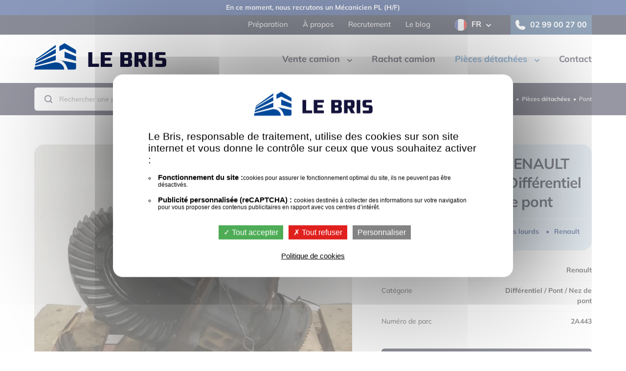

--- FILE ---
content_type: text/html; charset=utf-8
request_url: https://www.camion-occasion.com/pieces-detachees/pont/1729-nez-de-pont-renault-midlum-180dxi.html
body_size: 8442
content:
<!DOCTYPE html><html class="no-js" xml:lang="fr" lang="fr"><head><meta charset="utf-8"><meta name="viewport" content="initial-scale=1.0">
<title>Différentiel / Pont / Nez de pont NEZ DE PONT RENAULT MIDLUM 180DXI d'occasion</title>
<meta name="description" content="Différentiel / Pont / Nez de pont NEZ DE PONT RENAULT MIDLUM 180DXI d'occasion . Disponible sur notre parc de pièces détachées Poids lourds - Pièces détachées - Transmission - Différentiel / Pont / Nez de pont pour camions et utilitaires. 1269638" />
<link rel="stylesheet" type="text/css" href="/modeles/fr/Modele1/css/styles-min.css?mtime=1755582324" media="screen" title="Normal" /><link rel="stylesheet" type="text/css" href="/modeles/fr/Modele1/css/print-min.css?mtime=1755582324" media="print" title="Normal" />
<link rel="apple-touch-icon" sizes="180x180" href="/apple-touch-icon.png">
<link rel="icon" type="image/png" sizes="32x32" href="/favicon-32x32.png">
<link rel="icon" type="image/png" sizes="16x16" href="/favicon-16x16.png">
<link rel="manifest" href="/site.webmanifest">
<link rel="mask-icon" href="/safari-pinned-tab.svg" color="#3c81c3">
<link rel="shortcut icon" href="/favicon.ico">
<meta name="apple-mobile-web-app-title" content="Le Bris">
<meta name="application-name" content="Le Bris">
<meta name="msapplication-TileColor" content="#d9e9f5">
<meta name="theme-color" content="#d9e9f5">

<script>
var tarteaucitronForceExpire='182';
tarteaucitronCustomText={
"privacyUrl":"Politique de cookies",
"privacyUrlLink":"/politique-de-cookies/",
"alertBigPrivacy" : 
"<p>Le Bris, responsable de traitement, utilise des cookies sur son site internet et vous donne le contrôle sur ceux que vous souhaitez activer :</p><ul><li><strong>Fonctionnement du site :</strong>cookies pour assurer le fonctionnement optimal du site, ils ne peuvent pas être désactivés.</li><li><strong>Publicité personnalisée (reCAPTCHA) : </strong> cookies destinés à collecter des informations sur votre navigation pour vous proposer des contenus publicitaires en rapport avec vos centres d’intérêt.</li></ul>",
};
	
//Matomo
var _paq = window._paq = window._paq || [];
/* tracker methods like "setCustomDimension" should be called before "trackPageView" */
_paq.push(['trackPageView']);
_paq.push(['enableLinkTracking']);
_paq.push(['enableHeartBeatTimer']);
(function() {
	var u="https://stup1.matomo.cloud/";
	_paq.push(['setTrackerUrl', u+'matomo.php']);
	_paq.push(['setSiteId', '16']);
	var d=document, g=d.createElement('script'), s=d.getElementsByTagName('script')[0];
	g.async=true; g.src='//cdn.matomo.cloud/stup1.matomo.cloud/matomo.js'; s.parentNode.insertBefore(g,s);
})();
</script>

<script src="/script-cache-9db6bf251e7103c83c6f6a1d9890977a?mtime=1769473604" type="text/javascript"></script>
<meta name="twitter:card" content="summary"/>
<meta name= "twitter:site" content="@EspacePL"/>
<link rel="canonical" href="https://www.camion-occasion.com/pieces-detachees/pont/1729-nez-de-pont-renault-midlum-180dxi.html" /><meta property="twitter:title" content="NEZ DE PONT RENAULT MIDLUM 180DXI" />
<meta property="og:title" content="NEZ DE PONT RENAULT MIDLUM 180DXI" />
<meta property="name" content="NEZ DE PONT RENAULT MIDLUM 180DXI" />
<meta property="og:description" content="Différentiel / Pont / Nez de pont NEZ DE PONT RENAULT MIDLUM 180DXI d'occasion . Disponible sur notre parc de pièces détachées Poids lourds - Pièces détachées - Transmission - Différentiel / Pont / Nez de pont pour camions et utilitaires. 1269638" />
<meta property="og:image" content="https://www.camion-occasion.com/media/imp_1269638_61112ee332b56_exp.jpeg" />
<meta property="image" content="https://www.camion-occasion.com/media/imp_1269638_61112ee332b56_exp.jpeg" />
<link rel="image_src" href="https://www.camion-occasion.com/media/imp_1269638_61112ee332b56_exp.jpeg" />
<meta property="og:url" content="https://www.camion-occasion.com/pieces-detachees/pont/1729-nez-de-pont-renault-midlum-180dxi.html" />
<meta property="url" content="https://www.camion-occasion.com/pieces-detachees/pont/1729-nez-de-pont-renault-midlum-180dxi.html" />
<meta property="og:type" content="article" />
<meta property="fb:pages" content="" />

<meta name="msvalidate.01" content="27DD15FE973063C77ECFA497485894EF"/>
<meta name="google-site-verification" content="-FkeTZZ6I01kqAapLw_zMR94RPYZqybHcz8uJ7j81N8" />

<script>
$.fn.fancybox = function(){};
</script>

</head>
<body class="layoutLeftContentRight ruPiece catalogProductDetail">
<div id="page">
	<div id="bandeau"><a href="/recrutement/139-mecanicienne-poids-lourds-h-f.html">En ce moment, nous recrutons un <strong>Mécanicien PL (H/F)</strong></a></div>
	
<header class="header">
<div class="header_topbar">
<div class="container">
<ul class="header_topbar_nav">
<li><a href="/preparation/" title="Préparation">Préparation</a></li>
<li><a href="/a-propos/" title="À propos">À propos</a></li>

<li><a href="/recrutement/" title="Recrutement">Recrutement</a></li>
<li><a href="/le-blog/" title="Le blog">Le blog</a></li>

</ul>

<div class="header_topbar_language">
<a id="dropdown-toggle" href="#" class="fr">FR</a>
<nav class="header_topbar_language_nav">
<ul class="dropdown">
<li><a href="/en/" title="English" class="en">EN</a></li>

</ul>
</nav>
</div>
<div class="header_topbar_tel"><span>02 99 00 27 00</span></div>
</div>
</div>

	<div class="header_mainbar">
		<div class="container">
			<div class="header_mainbar_logo">
				<a href="/" class="header_mainbar_logo_img" title="Le Bris, Vente et rachat de camion d'occasion et pièces détachées">Le Bris, Vente et rachat de camion d'occasion et pièces détachées</a>
			</div>
			<div class="header_mainbar_nav">
					<div class="contain-to-grid">
<nav id="nested" class="top-bar" data-topbar>
<ul class="title-area"><li class="toggle-topbar"><a href="#">Menu</a></li></ul>

<div class="top-bar-section">
<ul class="firstLevel left">
<li class="dropdown defaultmenu big vente-camion"><a href="/vente-camion/">Vente camion</a>
<ul class="secondLevel dropdown">
<div class="container">
<div class="bigmenu">
<li class="defaultmenu camion_porteur"><a href="/vente-camion/camion-porteur/"><span class="picture"><img loading="lazy" src="/media/porteurs.png" alt="porteurs"  /></span><span class="text">Camion porteur</span></a></li><li class="defaultmenu tracteur_routier"><a href="/vente-camion/tracteur-routier/"><span class="picture"><img loading="lazy" src="/media/tracteur_routier.png" alt="tracteur-routier"  /></span><span class="text">Tracteur routier</span></a></li><li class="defaultmenu semi-remorque"><a href="/vente-camion/semi-remorque/"><span class="picture"><img loading="lazy" src="/media/semi_remorque.png" alt="semi-remorque"  /></span><span class="text">Semi remorque</span></a></li><li class="defaultmenu remorque"><a href="/vente-camion/remorque/"><span class="picture"><img loading="lazy" src="/media/remorque.png" alt="remorque"  /></span><span class="text">Remorque</span></a></li><li class="defaultmenu utilitaire"><a href="/vente-camion/utilitaire/"><span class="picture"><img loading="lazy" src="/media/utilitaire.png" alt="utilitaire"  /></span><span class="text">Utilitaire</span></a></li>
</div>

<div class="carrosserie-shortcut"><div class="container"><ul>
<li><a href="/vente-camion/benne/">Benne</a></li>
<li><a href="/vente-camion/?filtre=oui&type=Citerne%">Citerne</a></li>
<li><a href="/vente-camion/fourgon/">Fourgon</a></li>
<li><a href="/vente-camion/?filtre=oui&type=Plateau">Plateau</a></li>
<li><a href="/vente-camion/polybenne/">Polybenne</a></li>
<li><a href="/vente-camion/?filtre=oui&type=Porte engins">Porte-engins</a></li>
<li><a href="/vente-camion/tautliner-plsc/">Tautliner / PLSC</a></li>
<li><a href="/vente-camion/nacelle/">Nacelle</a></li>
</ul>
<a href="/vente-camion/" class="all">Tous les véhicules</a>
</div></div></div></ul>
</li>

<li class="dropdown defaultmenu big"><a href="/rachat-camion/">Rachat camion</a></li>

<li class="dropdown active big pieces"><a href="/pieces-detachees/">Pièces détachées</a>
<ul class="secondLevel dropdown">
<div class="container">
<div class="bigmenu">
<li class="defaultmenu moteur"><a href="/pieces-detachees/moteur/"><span class="picture"><img loading="lazy" src="/media/icon_piece_moteur3x.png" alt="icon-piece-moteur@3x"  /></span><span class="text">Moteur</span></a></li><li class="defaultmenu boite_de_vitesse"><a href="/pieces-detachees/boite-de-vitesse/"><span class="picture"><img loading="lazy" src="/media/icon_piece_boite3x.png" alt="icon-piece-boite@3x"  /></span><span class="text">Boîte de vitesse</span></a></li><li class="active pont"><a href="/pieces-detachees/pont/"><span class="picture"><img loading="lazy" src="/media/icon_piece_pont3x.png" alt="icon-piece-pont@3x"  /></span><span class="text">Pont</span></a></li><li class="defaultmenu carrosserie"><a href="/pieces-detachees/carrosserie/"><span class="picture"><img loading="lazy" src="/media/icon_piece_carrosserie3x.png" alt="icon-piece-carrosserie@3x"  /></span><span class="text">Carrosserie</span></a></li><li class="defaultmenu cabine"><a href="/pieces-detachees/cabine/"><span class="picture"><img loading="lazy" src="/media/icon_piece_cabine3x.png" alt="icon-piece-cabine@3x"  /></span><span class="text">Cabine</span></a></li><li class="defaultmenu electricite"><a href="/pieces-detachees/electricite/"><span class="picture"><img loading="lazy" src="/media/icon_piece_electricite3x.png" alt="icon-piece-electricite@3x"  /></span><span class="text">Électricité</span></a></li><li class="defaultmenu pneumatique"><a href="/pieces-detachees/pneumatique/"><span class="picture"><img loading="lazy" src="/media/icon_piece_pneu3x.png" alt="icon-piece-pneu@3x"  /></span><span class="text">Pneumatique</span></a></li><li class="defaultmenu autre"><a href="/pieces-detachees/autre/"><span class="picture"><img loading="lazy" src="/media/icon_piece_autre3x.png" alt="icon-piece-autre@3x"  /></span><span class="text">Autre</span></a></li>
</div>

<div class="carrosserie-shortcut"><div class="container"><ul>
<li><a href="/vente-camion/benne/">Benne</a></li>
<li><a href="/vente-camion/?filtre=oui&type=Citerne%">Citerne</a></li>
<li><a href="/vente-camion/fourgon/">Fourgon</a></li>
<li><a href="/vente-camion/?filtre=oui&type=Plateau">Plateau</a></li>
<li><a href="/vente-camion/polybenne/">Polybenne</a></li>
<li><a href="/vente-camion/?filtre=oui&type=Porte engins">Porte-engins</a></li>
<li><a href="/vente-camion/tautliner-plsc/">Tautliner / PLSC</a></li>
<li><a href="/vente-camion/nacelle/">Nacelle</a></li>
</ul>
<a href="/vente-camion/" class="all">Tous les véhicules</a>
</div></div></div></ul>
</li>

<li class="dropdown defaultmenu big"><a href="/contact/">Contact</a></li>

<li class="dropdown defaultmenu hide-menu"><a href="/le-blog/">Le Blog</a></li>

<li class="dropdown defaultmenu hide-menu"><a href="/a-propos/">A propos</a></li>

<li class="dropdown defaultmenu hide-menu"><a href="/foire-aux-questions/">Foire aux questions</a></li>

<li class="dropdown defaultmenu hide-menu"><a href="/preparation/">Préparation</a></li>

<li class="dropdown defaultmenu hide-menu"><a href="/recrutement/">Recrutement</a></li>

</ul></div></nav></div>
					
			</div>
		</div>
	</div>

	<div class="header_bottombar">
		<div class="header_bottombar_inner">
			<div class="header_bottombar_search"><form method="post" action="/vente-camion/rch.html" class="catalog_search_form camion">
<input type="text" name="search_string" id="catalog_search_string_in_box_search" value="" class="wordsbox" placeholder="Rechercher un camion">
</form>

<form method="post" action="/pieces-detachees/search.html" class="catalog_search_form pieces">
<input type="text" name="search_string" id="catalog_search_string_in_box_search" value="" class="wordsbox" placeholder="Rechercher une pièce détachée">
</form></div>
		</div>
	</div>

</header>

<main>
<aside id="leftbar" class="hide-on-print">
	<div id="boxFiltre" class="widget box_predefined_cat_search">
		
		<p id="boxFiltreTitre" class="h3-like">Filtrer les pièces <span id="maSelectionCompteur"></span>
			<div id="filtreMaSelection"></div>
			<div class="widgetContainer">
				
				<div class="box_predefined_cat_search_form">
					<div class="formulaire">


<a name="formulaire"></a> 
<form autocomplete='off' method="post" action="#formulaire" id="formpersonnalise41" enctype="multipart/form-data">
<fieldset>

<div class="description"><script type="text/javascript">
				<!--
					function initForm41() {
					$('#formpersonnalise41').find(':input').each(function()
						{
							switch(this.type)
							{
							case 'password':
							case 'select-multiple':
							case 'select-one':
							case 'text':
							case 'textarea':
							$(this).val('');
							break;
							case 'checkbox':
							case 'radio':
							this.checked = false;
							}
						});

					$('#formpersonnalise41').submit();
				}

			
				//-->
				</script></div><div class="description"><script type="text/javascript">
				<!--
					
var updateContentZone = true;
(function($) {
	var ajaxLock = 0;
	$(function() {
		var xhr = false;
		var formXhr = false;
		var loadAjaxSearchEvent = null;
		var loadAjaxSearchEventClear = function()
		{
			if (loadAjaxSearchEvent !== null) {
				clearTimeout(loadAjaxSearchEvent);
			}
		};
		var loadAjaxSearchEventLoad = function()
		{
			loadAjaxSearchEventClear();
			loadAjaxSearchEvent = setTimeout(loadAjaxSearch, 1400);
		};
		var loadAjaxSearch = function()
		{
			loadAjaxSearchEventClear();
			var now = new Date();
			if (ajaxLock !== 0 && ajaxLock < (now.getTime() - 1)) {
				return false;
			}
			ajaxLock = new Date();
			var startEvent = $.Event('startCatalogAjaxFilter');
			$('#formpersonnalise41').trigger(startEvent);
			var data = $('#formpersonnalise41').serialize();
			if (xhr) {
				xhr.abort();
			}
			if (formXhr) {
				formXhr.abort();
			}
			var contentStartEvent = $.Event('startCatalogAjaxContentFilter');
			$('#formpersonnalise41').trigger(contentStartEvent);
			xhr = $.post('/pieces-detachees/pont/getpagecontent', data, function(content) {
				ajaxLock = 0;
				var contentEndEvent = $.Event('endCatalogAjaxContentFilter');
				$('#formpersonnalise41').trigger(contentEndEvent);
				if (updateContentZone) {
					$('#contentForFilter div:first:not([class*="box"][class*="methodCatPredefined"])').replaceWith(content);
				}
				var formStartEvent = $.Event('startCatalogAjaxFormFilter');
				$('#formpersonnalise41').trigger(formStartEvent);
				formXhr = $.post('/pieces-detachees/pont/getpagecontent', data + '&getForm=true', function(content) {
					var formEndEvent = $.Event('endCatalogAjaxFormFilter');
					$('#formpersonnalise41').trigger(formEndEvent);
					var endEvent      = $.Event('endCatalogAjaxFilter');
					$('#formpersonnalise41').trigger(endEvent);
					$('#formpersonnalise41').parent('div').html(content);
					var afterPushContent = $.Event('afterPushContent');
					$('#formpersonnalise41').trigger(afterPushContent);
				});
			});
		};

		$('select', '#formpersonnalise41').change(function() {
			loadAjaxSearch();
		});
		$(':checkbox', '#formpersonnalise41').click(function(e) {
			loadAjaxSearch();
		}).change(function(e) {
			loadAjaxSearch();
		});
		$(':text', '#formpersonnalise41').keyup(function(e) {
			if (parseInt(e.keyCode, 10) == 10 || parseInt(e.keyCode, 10) == 13) {
				loadAjaxSearch();
				return;
			}
			loadAjaxSearchEventLoad();
		});

		$('#formpersonnalise41').bind('submit', function(e) {
			e.preventDefault();
			loadAjaxSearch();
		});
	});
})(jQuery);
				//-->
				</script></div>
<div class="fieldGroup prop_65"><label for="prop_65" class="inline">Pour</label><div class="form_field"><select name="prop_65" id="prop_65" ><option value="">&nbsp;</option><option value="Poids lourds">Poids lourds (85)</option></select></div></div><div class="fieldGroup prop_66"><label for="prop_66" class="inline">Type</label><div class="form_field"><select name="prop_66" id="prop_66" ><option value="">&nbsp;</option><option value="Couple conique">Couple conique (1)</option><option value="Demi-arbre">Demi-arbre (1)</option><option value="Différentiel / Pont / Nez de pont">Différentiel / Pont / Nez de pont (83)</option></select></div></div><div class="fieldGroup prop_44"><label for="prop_44" class="inline">Marque</label><div class="form_field"><select name="prop_44" id="prop_44" ><option value="">&nbsp;</option><option value="DAF">DAF (12)</option><option value="Iveco">Iveco (5)</option><option value="MAN">MAN (11)</option><option value="Mercedes">Mercedes (10)</option><option value="Renault">Renault (29)</option><option value="Scania">Scania (4)</option><option value="VOLVO">VOLVO (14)</option></select></div></div>
</fieldset>

<div class="submit"><input type="button" name="reinit" id="reinitid" value="R&eacute;initialiser" onclick="initForm41();" /></div>
<div><input type="hidden" id="source" name="source" value="predcatsearch_41" /></div>
</form>

</div>
<script>
$(".group_multi_checkbox").each(function(){
if($(this).children("span").length==1&&$(this).closest("#boxFiltre").length==0){
	$(this).closest(".fieldGroup").addClass("groupCheckBoxUnique");
}
});
$(".checkboxUnique").each(function(){$(this).closest(".fieldGroup").addClass("groupCheckBoxUnique");});
</script>
				</div>
<script>
function initFormEvent(eventName, eventFunction)
{
if (typeof $.fn.on === 'function') {
$(document).on(eventName, '#formpersonnalise41', eventFunction);
} else {
$('#formpersonnalise41').live(eventName, eventFunction);
}
}
$(function() {
initFormEvent('startCatalogAjaxFilter', function() {
spLoaderOn();
});
initFormEvent('endCatalogAjaxFilter', function() {
spLoaderOff();
});
initFormEvent('startCatalogAjaxContentFilter', function() {
/*
* Le code ici sera exécuté au démarrage du rechargement de la zone de contenu
*/
});
initFormEvent('endCatalogAjaxContentFilter', function() {
/*
* Le code ici sera exécuté à la fin du rechargement de la zone de contenu
*/
});
initFormEvent('startCatalogAjaxFormFilter', function() {
/*
* Le code ici sera exécuté au début du rechargement du formulaire
*/
});
initFormEvent('endCatalogAjaxFormFilter', function() {
/*Le code ici sera exécuté à la fin du rechargement du formulaire
gestion d'un historique pour le bouton précédent du navigateur.
Sans ce code, l'ajax est mal géré. Le ./ permet de remonter d'un niveau si on a refiltré dans un produit, comme ça l'url de la liste produit est bonne. et l'url de retour aussi*/
var d = new Date();
var t = d.getTime();
window.history.pushState({}, document.title, "./?t="+t);
});
initFormEvent('afterPushContent', function() {
/*
* Le code ici sera exécuté après l'ajout du contenu
*/
majFiltre();
});
	
	
	
//fermeture du widget au clic
$("#boxFiltreTitre").live("click", function () { 
$("#boxFiltre .widgetContainer").slideToggle('fast');
});			
//fermeture des row au clic
$("#boxFiltre .row .form_label").live("click", function () { 
$(this).parent().toggleClass("filtreActif");
});
function majFiltre(){
	//pb autocomplete sur F5/ajax, il garde en mémoire. 	sur les select si aucun n'est sélectionner il faut selected le 1er pour éviter l'autocomplete
	//chaque select a en 1er élement le label
	$('#boxFiltre select').each(function() {
		$(this).find("option:first-child").text($("label[for='"+$(this).attr("name")+"']").text());
	});
	
	//affiche un compteur et la selection
	nb=$('#boxFiltre input:checked, #boxFiltre select option[value!=""]:selected').size();
	if(nb>0){
		$('#maSelectionCompteur').text(nb);
		$('#catalog_counter').after('<a href="javascript:'+$("#reinitid").attr("onclick")+ '" class="enleverFiltre">Supprimer les filtres</a>');
	}else{
		$('#maSelectionCompteur').text("");
	}
	//en mobile on masque les filtres 
	if (!window.matchMedia("(min-width: 1024px)").matches) {
		$("#boxFiltre .widgetContainer").slideToggle('fast');
	}else{
		//si une case est cochée dans un filtre, alors on affiche le filtre uniquement pour desktop
		$('#boxFiltre .row').each(function() {
			if($(this).find('input:checked').length>0){
				$(this).addClass("filtreActif");
			}else{
				$(this).removeClass("filtreActif");
			}
		});
	}
	//pour conserver filtre permanent dans la pagination
	$(".pager a[href$='/']").each(function(){this.href +="?t=1";});
}
majFiltre();
});

</script>
			</div>
	</div>
</aside>
<article>  


<div id="breadcrumb" class="breadcrumb"><span class="breadcrumb_inner">
<span><a title="Accueil" href="/" lang="fr"><span>Accueil</span></a></span>
&nbsp;•&nbsp;
<span><a title="Pièces détachées" href="/pieces-detachees/" lang="fr"><span>Pièces détachées</span></a></span>
&nbsp;•&nbsp;
<span><a title="Pont" href="/pieces-detachees/pont/" lang="fr"><span>Pont</span></a></span>
</span></div>
<div id="contentForFilter">
<div id="product" class="product product_detail">
<script type="text/javascript">
                    <!--
                        var product_id = 1729;
                        $(document).ready(function() {
                            $("#variante1", "#formproductversion").change();
                        })
                    //-->
                </script>


<div class="product_top">

<div class="product_top_pictures">

<div class="product_top_pictures_main">



<img loading="lazy" src="/media/imp_1269638_61112ee332b56_exp.jpeg" alt="Pont NEZ DE PONT RENAULT MIDLUM 180DXI"  />
</div>


<ul class="product_top_pictures_secondary">
	<li class="product_top_pictures_secondary_img">
		<img loading="lazy" src="/media/thumbnails/imp_1269638_61112ee477b46.jpg" alt="Pont NEZ DE PONT RENAULT MIDLUM 180DXI"  />
	</li>

	<li class="product_top_pictures_secondary_img">
		<img loading="lazy" src="/media/thumbnails/imp_1269638_61112ecd92abe_exp.jpeg" alt="Pont NEZ DE PONT RENAULT MIDLUM 180DXI"  />
	</li>



</ul>

</div>

<div class="product_top_text">

<div class="product_top_text_intro">
<h1>NEZ DE PONT RENAULT MIDLUM 180DXI Différentiel / Pont / Nez de pont</h1>
<div class="product_top_text_intro_infos">
<span>Différentiel / Pont / Nez de pont Poids lourds</span> <span>Renault</span>
</div>
</div>

<div class="product_bottom_tab_lines">

<div class="product_bottom_tab_lines_line">
	<span class="left">Marque</span>
	<span class="right">Renault</span>
</div>



<div class="product_bottom_tab_lines_line">
	<span class="left">Catégorie</span>
	<span class="right">Différentiel / Pont / Nez de pont</span>
</div>


<div class="product_bottom_tab_lines_line">
<span class="left">Numéro de parc</span>
<span class="right">2A443</span>
</div>

</div>

<div class="product_top_text_intro_button">

<a href="tel:+33299002700" title="Appeler Le Bris" class="tel">02 99 00 27 00</a>
</div>

<a class="product_top_text_intro_print kpiClicImprim" target="_blank" rel="nofollow" href="javascript:void(0)" onClick="window.open('1729-print.html', '_blank');return false;">Imprimer la fiche</a>

<div class="share_button">
<a href="#" class="kpi_RS share_button_facebook" onclick="window.open('https://www.facebook.com/sharer/sharer.php?u=' + encodeURIComponent(document.location.href), 'popup_rs', 'menubar=no, status=no, scrollbars=no, menubar=no, width=500, height=400'); return false;" title="Partager cette page sur Facebook">Partager</a>
<a href="#" class="kpi_RS share_button_twitter" onclick="window.open('https://twitter.com/intent/tweet/?url=' + encodeURIComponent(document.location.href)+'&text=' + encodeURIComponent(document.title), 'popup_rs', 'menubar=no, status=no, scrollbars=no, menubar=no, width=500, height=400'); return false;" title="Partager cette page sur Twitter">Tweeter</a>
</div>

</div>
</div>





<div class="product_bottom">

<div class="product_bottom_tabs">

<div class="product_bottom_tab caracteristiques">

<h2 class="product_bottom_tab_title">Caractéristiques <span>NEZ DE PONT RENAULT MIDLUM 180DXI,  Pont  Renault</span></h2>

<div class="product_bottom_tab_lines">

<div class="product_bottom_tab_lines_line">
	<span class="left">Type</span>
	<span class="right">Différentiel / Pont / Nez de pont</span>
</div>


<div class="product_bottom_tab_lines_line">
	<span class="left">Catégorie</span>
	<span class="right">Pont</span>
</div>


<div class="product_bottom_tab_lines_line">
	<span class="left">Pour</span>
	<span class="right">Poids lourds</span>
</div>




<p><ul class="tabSimple"><li>TYPE 
MS 08125 
EN RAPPORT 13/43  3.31
MONTE SUR UN MIDLUM 180 DXI</li></ul></p>
<p>Nomenclature : Poids lourds - Pièces détachées - Transmission - Différentiel / Pont / Nez de pont</p>

</div>
</div>









<div class="catalog_search">
<img loading="lazy" src="/images/2022/rechercher-camion.png" alt="Rechercher un camion"  class="catalog_search_img">
<div class="catalog_search_text">
<h2 class="catalog_search_text_title">Vous ne trouvez pas la pièce détachée que vous recherchez ?</h2>
<p class="catalog_search_text_description">Nos experts vous aident à la dénicher</p>
</div>
<a href="/achat/recherche-specifique/" class="catalog_search_button">Je recherche une pièce détachée</a>
</div>
</div>

<div class="product_bottom_products">
<h3>D'autres pièces détachées pour vous</h3>
<div class="product_bottom_products_listing">
<div class="short_product">
  	<a href="/pieces-detachees/pont/1666-atego-1828-hl7-050dcs-13-couple-29-24-748216-mercedes.html" hreflang="fr" class="short_product_link">ATEGO 1828  HL7/050DCS-13  COUPLE 29/24  748216 MERCEDES d'occasion</a>
    <div class="short_product_container" >
    	
    	<div class="short_product_picture">
			<div class="short_product_picture_img">
				
				<img loading="lazy" src="/media/thumbnails/imp_1351388_6242b76c5a22b_exp.jpeg" alt="Pont ATEGO 1828  HL7/050DCS-13  COUPLE 29/24  748216 MERCEDES"  />
			</div>
  		</div>
    	<h2 class="short_product_title">ATEGO 1828  HL7/050DCS-13  COUPLE 29/24  748216 MERCEDES</h2>
      <div class="short_product_infos">
        <div class="short_product_infos_num">N° 2C431</div>
      </div>
	</div>
</div><div class="short_product">
  	<a href="/pieces-detachees/pont/1667-midlum-240dxi-ms11145-en-390-20730474-renault.html" hreflang="fr" class="short_product_link">MIDLUM 240DXI MS11145   EN 3.90  20730474 RENAULT d'occasion</a>
    <div class="short_product_container" >
    	
    	<div class="short_product_picture">
			<div class="short_product_picture_img">
				
				<img loading="lazy" src="/media/thumbnails/imp_1351054_6241e72d99434.jpg" alt="Pont MIDLUM 240DXI MS11145   EN 3.90  20730474 RENAULT"  />
			</div>
  		</div>
    	<h2 class="short_product_title">MIDLUM 240DXI MS11145   EN 3.90  20730474 RENAULT</h2>
      <div class="short_product_infos">
        <div class="short_product_infos_num">N° B433A</div>
      </div>
	</div>
</div><div class="short_product">
  	<a href="/pieces-detachees/pont/2797-k380-pr1191f-389-19-37-7421003929-renault.html" hreflang="fr" class="short_product_link">K380 PR1191F 3.89 19/37  7421003929 RENAULT d'occasion</a>
    <div class="short_product_container" >
    	
    	<div class="short_product_picture">
			<div class="short_product_picture_img">
				
				<img loading="lazy" src="/media/thumbnails/imp_1512248_654a6400e3759.jpg" alt="Pont K380 PR1191F 3.89 19/37  7421003929 RENAULT"  />
			</div>
  		</div>
    	<h2 class="short_product_title">K380 PR1191F 3.89 19/37  7421003929 RENAULT</h2>
      <div class="short_product_infos">
        <div class="short_product_infos_num">N° B233</div>
      </div>
	</div>
</div>
</div>
</div>

</div>
</div>
<script>
$(document).ready(function(){
$('div.product_top_pictures img').each(function() {
var a = $(this);
if (a.parent().tagName == 'A')return;
var link = $('<a>')
.attr('href', a.attr('src').replace('/thumbnails/', '/'))
.attr('data-fancybox', 'group')
.attr('data-caption', a.attr('alt'));
link.insertAfter(a);
link.append(a);
});
});
</script>

<script async src="/scripts/vendor/jquery.fancybox.min.js"></script></div>

</article>
</main>
	
<footer class="hide-on-print footer">
<div class="footer_inner">

<div class="footer_top">
<div class="footer_top_social"><p class="footer_top_social_text">Suivez nous</p><ul class="footer_top_social_link">
<li class="footer_top_social_link_facebook"><a href="https://www.facebook.com/Le.Bris.Occasion/" title="Suivez-nous sur Facebook !" target="_blank"><img loading="lazy" src="/images/2022/social/facebook.svg" alt="Suivez-nous sur Facebook !"></a></li>
<li class="footer_top_social_link_twitter"><a href="https://www.linkedin.com/company/camion-occasion/" title="Suivez-nous sur Linkedin !" target="_blank"><img loading="lazy" src="/images/2022/social/linkedin.svg" alt="Suivez-nous sur Linkedin !"></a></li>
</ul></div>
<div class="footer_top_newsletter">
<p class="footer_top_newsletter_text">Newsletter</p>
<div class="footer_top_newsletter_form"><form id="formulairenewsletters" method="post" action="/newsletter/newsletters.html" class="footer_top_newsletter_form_input">
	<fieldset>
		<input type="text" name="NewsLettersSubscribeMail" id="NewsLettersSubscribeMail" class="footer_top_newsletter_form_input_text" placeholder="Votre adresse e-mail"/>
		<input type="submit" class="footer_top_newsletter_form_input_submit" value="Suivant"/>
	</fieldset>
</form></div></div>
</div>

<div class="footer_middle">
<div class="footer_middle_presentation"><span class="footer_middle_title">Le Bris occasion</span><div class="footer_middle_presentation_text"><p>Parc d'activités Olivet Sud <br>10 rue Nicolas Appert <br>35530 Servon-sur-Vilaine</p><p>Tél. +33 (0)2 99 00 27 00</p><a href="/contact/">Contactez-nous</a></div></div>
				
<div class="footer_middle_links"><span class="footer_middle_title">Nos services</span><div class="footer_middle_links_text"><ul><li><a href="/vente-camion/">Vente Camion</a></li><li><a href="/rachat-camion/">Rachat Camion</a></li><li><a href="/pieces-detachees/">Pièces détachées</a></li><li><a href="/preparation/">Préparation</a></li></ul></div></div>
<div class="footer_middle_links"><span class="footer_middle_title">Le parc</span><div class="footer_middle_links_text"><ul><li><a href="/vente-camion/">Camions d'occasion</a></li><li><a href="/nouveautes/">Nouveautés</a></li><li><a href="/achat/recherche-specifique/">Recherche spécifique</a></li</ul>
</div></div>

<div class="footer_middle_links"><span class="footer_middle_title">A propos</span><div class="footer_middle_links_text"><ul><li><a href="/a-propos/">A propos</a></li><li><a href="/recrutement/">Recrutement</a></li><li><a href="/le-blog/">Le Blog</a></li></ul></div></div><div class="footer_middle_img"><div class="avis_intro_square">
	<span class="avis_note">4.3/5</span>
	<span class="avis_nb">Basé sur <strong>47 avis</strong></span>
  <span class="stars note s45"></span>
	<a href="/avis-client/">Voir les avis</a>
</div><img loading="lazy" src="/images/2022/centre-vhu-agree.png" alt="Centre VHU Agréé"></div>
</div>

<div class="footer_bottom">
<ul class="footer_bottom_links">
<li><a href="/plan-du-site/">Plan du site</a></li>
<li><a href="/mentions-legales/">Mentions légales</a></li>
<li><a href="/politique-de-confidentialite/">Politique de confidentialité</a></li>
<li><a href="/exercez-vos-droits/">Exercez vos droits</a></li>
<li><a href="/politique-de-cookies/">Cookies</a></li>
</ul>
<p class="footer_bottom_signature">&copy;&nbsp;Le Bris 2026 | Site créé par <strong>Startup</strong></p>
</div>
</div>
</footer>
</div>



<script defer src="/scripts/stup.min.js?t=2"></script>
<script defer src="/scripts/vendor/chosen.jquery.min.js"></script>
<script type="text/javascript">
				<!--
					(tarteaucitron.job = tarteaucitron.job || []).push("recaptcha");(tarteaucitron.job = tarteaucitron.job || []).push("iframe");var tarteaucitronForceLanguage = "fr"
				//-->
				</script></body>
</html>


--- FILE ---
content_type: text/css
request_url: https://www.camion-occasion.com/modeles/fr/Modele1/css/styles-min.css?mtime=1755582324
body_size: 47151
content:
@charset "UTF-8";html,body,div,span,applet,object,iframe,h1,h2,h3,h4,h5,h6,p,blockquote,pre,a,abbr,acronym,address,big,cite,code,del,dfn,em,img,ins,kbd,q,s,samp,small,strike,strong,sub,sup,tt,var,b,u,i,center,dl,dt,dd,ol,ul,li,fieldset,form,label,legend,table,caption,tbody,tfoot,thead,tr,th,td,article,aside,canvas,details,embed,figure,figcaption,footer,header,hgroup,menu,nav,output,ruby,section,summary,time,mark,audio,video{margin:0;padding:0;border:0;font-size:100%;font:inherit;vertical-align:baseline;text-decoration:none}article,aside,details,figcaption,figure,footer,header,hgroup,menu,nav,section{display:block}html{overflow-y:scroll;-webkit-text-size-adjust:100%;text-size-adjust:100%;-webkit-font-smoothing:antialiased;-moz-osx-font-smoothing:grayscale;cursor:auto}body{line-height:1;position:relative}img{max-width:100%;height:auto;vertical-align:bottom;-ms-interpolation-mode:bicubic}ol,ul{list-style:none}blockquote,q{quotes:none}blockquote:before,blockquote:after{content:"";content:none}q:before,q:after{content:"";content:none}table{border-collapse:collapse;border-spacing:0}fieldset{border:none;margin:0;padding:0}input,select,textarea{appearance:none;background-clip:border-box;margin:0;outline:0;text-align:left;vertical-align:top;width:100%}input[type=checkbox],input[type=radio]{width:auto;height:auto}input[type=checkbox]{appearance:checkbox}input[type=radio]{appearance:radio}textarea,select[size],select[multiple]{height:auto}select::-ms-expand{display:none}select:focus::-ms-value{background-color:transparent;color:inherit}textarea{resize:vertical;height:auto}input[type=search]::-webkit-search-decoration{display:none}button{appearance:none;background:none;border:none;margin:0;padding:0}button,.button{cursor:pointer;display:inline-block;font:normal 16px/1 sans-serif;outline:0;overflow:visible;text-align:center;text-decoration:none;vertical-align:top;width:auto}button:hover,button:focus,.button:hover,.button:focus{text-decoration:none}[disabled],[disabled] *{box-shadow:none;cursor:not-allowed;-webkit-user-select:none;user-select:none}*,*::before,*::after{box-sizing:border-box}html{font-size:100%;min-height:100%;overflow-y:scroll;-webkit-text-size-adjust:100%;text-size-adjust:100%}body{background-color:#fff;color:#232326;font-family:"Mulish",Arial,sans-serif;font-size:16px;line-height:1.5;-webkit-font-smoothing:antialiased;-moz-osx-font-smoothing:grayscale;font-smoothing:antialiased}body.open{overflow:hidden;height:100vh}main{padding-left:15px;padding-right:15px;max-width:1280px;margin-left:auto;margin-right:auto}@media only screen and (min-width:48em){main{padding-left:30px;padding-right:30px}}@media only screen and (min-width:78em){main{padding-left:40px;padding-right:40px}}@media only screen and (min-width:103.125em){main{padding-left:60px;padding-right:60px}}::selection{background:#161930;color:#fff;text-shadow:none}a{color:#3c81c3;text-decoration:none;cursor:pointer;transition:all 0.3s cubic-bezier(.645,.045,.355,1)}a:hover{text-decoration:underline;transition:all 0.3s cubic-bezier(.645,.045,.355,1)}a img{border:none}a:focus{outline:none}a:link{-webkit-tap-highlight-color:rgba(255,255,255,0)}a.btLien{font-size:18px;font-weight:700;text-align:center;color:#fff;padding:20px 30px;border-radius:6px;background-color:#3c81c3;display:inline-block;line-height:1.5;transition:all 0.3s cubic-bezier(.645,.045,.355,1);margin:40px 0}a.btLien:hover{background-color:#17347a;transition:all 0.3s cubic-bezier(.645,.045,.355,1);text-decoration:none}.btn-neutral,.btn-negative,.btn-positive,.btn-full,.btn-full-secondary,.btn-full-primary,input[type=submit],.btn-empty,.btn-empty-secondary,.category-list a,input[type=reset],.btn-empty-primary{display:block;border-radius:6px;cursor:pointer;text-align:center;clear:both;font-weight:700;letter-spacing:1px;font-size:16px;width:auto;margin-left:auto;margin-right:auto;margin-top:30px;margin-bottom:30px;padding-left:45px;padding-right:45px;padding-top:21px;padding-bottom:21px}.btn-neutral:before,.btn-negative:before,.btn-positive:before,.btn-full:before,.btn-full-secondary:before,.btn-full-primary:before,input[type=submit]:before,.btn-empty:before,.btn-empty-secondary:before,.category-list a:before,input[type=reset]:before,.btn-empty-primary:before,.btn-neutral:after,.btn-negative:after,.btn-positive:after,.btn-full:after,.btn-full-secondary:after,.btn-full-primary:after,input[type=submit]:after,.btn-empty:after,.btn-empty-secondary:after,.category-list a:after,input[type=reset]:after,.btn-empty-primary:after{content:" ";display:table}.btn-neutral:after,.btn-negative:after,.btn-positive:after,.btn-full:after,.btn-full-secondary:after,.btn-full-primary:after,input[type=submit]:after,.btn-empty:after,.btn-empty-secondary:after,.category-list a:after,input[type=reset]:after,.btn-empty-primary:after{clear:both}.btn-neutral:hover,.btn-negative:hover,.btn-positive:hover,.btn-full:hover,.btn-full-secondary:hover,.btn-full-primary:hover,input[type=submit]:hover,.btn-empty:hover,.btn-empty-secondary:hover,.category-list a:hover,input[type=reset]:hover,.btn-empty-primary:hover{text-decoration:none}.btn-empty,.btn-empty-secondary,.category-list a,input[type=reset],.btn-empty-primary{background-color:#fff;border:1px solid #ddd}.btn-empty-primary{border-color:#161930;color:#161930}.btn-empty-primary:hover{background:#f2f2f2}.btn-empty-secondary,.category-list a,input[type=reset]{border-color:#3c81c3;color:#3c81c3}.btn-empty-secondary:hover,.category-list a:hover,input[type=reset]:hover{background:#e6e6e6}.btn-full,.btn-full-secondary,.btn-full-primary,input[type=submit]{border:none;color:#fff}.btn-full-primary,input[type=submit]{background:#161930}.btn-full-primary:hover,input[type=submit]:hover{background:#363d76}.btn-full-secondary{background:#3c81c3}.btn-full-secondary:hover{background:#8ab3db}.btn-positive{background-color:#24b35d;color:#fff}.btn-positive:hover{background:#34d675}.btn-negative{background-color:#f50023;color:#fff}.btn-negative:hover{background:#ff2948}.btn-neutral{background:#ddd;color:#444}.btn-neutral:hover{background:#c4c4c4}.btn-small{font-size:16px;margin-top:15px;margin-bottom:15px;padding-left:30px;padding-right:30px;padding-top:10px;padding-bottom:10px}.share_button{display:flex;justify-content:center;margin:40px auto}.share_button a{display:inline-block;height:20px;margin:5px;text-indent:-9999px}.share_button_twitter{width:70px;background:url([data-uri]) no-repeat center/100%}.share_button_facebook{width:70px;background:url([data-uri]) no-repeat center/100%}hr,.clear{border:none;clear:both}hr.trait,hr.separator,.clear.trait,.clear.separator{padding-top:30px;margin-bottom:40px;border-bottom:1px solid #ddd}@media only screen and (min-width:35em){hr.trait,hr.separator,.clear.trait,.clear.separator{padding-top:40px;margin-bottom:60px}}article img{margin:40px 0}a img{border:none}img[style*="float:left"],img[style*="float: left"]{float:none!important;display:block;margin:20px auto;text-align:center}@media only screen and (min-width:48em){img[style*="float:left"],img[style*="float: left"]{float:left!important;margin:10px 30px 10px 0}}img[style*="float:right"],img[style*="float: right"]{float:none!important;display:block;margin:20px auto;text-align:center}@media only screen and (min-width:48em){img[style*="float:right"],img[style*="float: right"]{float:right!important;margin:10px 0 10px 30px}}.textAndImages .above_left,.textAndImages .below_left{text-align:left;margin-top:30px;margin-bottom:30px}.textAndImages .above_right,.textAndImages .below_right{text-align:right;margin-top:30px;margin-bottom:30px}.textAndImages .above_center,.textAndImages .below_center{text-align:center;margin-top:30px;margin-bottom:30px}.textAndImages>*:first-child{margin-top:0}.textAndImages>*:last-child{margin-bottom:0}.intext_right{float:none!important;display:block;margin:20px auto;text-align:center}@media only screen and (min-width:48em){.intext_right{float:right!important;margin:10px 0 10px 30px}}.intext_left{float:none!important;display:block;margin:20px auto;text-align:center}@media only screen and (min-width:48em){.intext_left{float:left!important;margin:10px 30px 10px 0}}.medias .center{text-align:center}.medias .center img{max-width:auto}.fit-contain img{width:100%;height:100%;object-fit:contain}.fit-cover img{object-fit:cover;width:100%;height:100%}.custom-object-fit{position:relative;background-position:center center;background-size:cover}.custom-object-fit img{opacity:0}.no-photo:empty{background:url(/images/commun/no-photo.jpg) no-repeat scroll center;opacity:.4;background-size:100%;width:100%;height:100%}.formulaire,iframe:not([src*=recaptcha]),.medias{margin-top:30px;margin-bottom:30px}#logo{position:absolute;top:10px;left:65px;z-index:1000}@media only screen and (min-width:48em){#logo{position:relative;left:auto;right:auto;top:auto;bottom:auto}}#logo a{display:block;width:130px;height:38px;text-indent:-9999px;background:transparent url([data-uri]) no-repeat scroll center top;background-size:100%}@media only screen and (min-width:48em){#logo a{width:200px;height:56px}}ul li{list-style:none}article ul{margin-top:30px;margin-bottom:30px}article ul li{margin-top:10px;margin-bottom:10px}article ul li ul,article ul li ol{margin-left:20px}.structured_text_semantique_text ul li::before,ul .blockList li::before,.form_creator_header ul li::before,.ckEditor ul li::before,.sitemap ul li::before,.catalog_description_text ul li::before{content:url([data-uri]);margin-right:15px;font-weight:700;color:#17347a}article ol{margin-top:30px;margin-bottom:30px}article ol li{list-style:inside decimal-leading-zero;margin-top:10px;margin-bottom:10px}table{border-collapse:collapse;background:#fff;font-size:14px;border:1px solid #ddd;margin-top:30px;margin-bottom:30px}@media only screen and (min-width:48em){table{font-size:16px}}table caption{font-size:16px;font-weight:700;margin-bottom:10px}@media only screen and (min-width:48em){table caption{font-size:18px;margin-bottom:20px}}table thead,table tfoot{background:#F6F6F6;color:#444}table thead th,table thead td,table tfoot th,table tfoot td{font-size:14px;font-weight:700;border:1px solid #ddd;padding-top:10px;padding-bottom:10px;padding-left:10px;padding-right:10px}@media only screen and (min-width:48em){table thead th,table thead td,table tfoot th,table tfoot td{padding-top:20px;padding-bottom:20px;padding-left:20px;padding-right:20px}}table tr:nth-of-type(even){background:#F6F6F6}table tr td{border:1px solid #ddd;padding-top:10px;padding-bottom:10px;padding-left:10px;padding-right:10px}@media only screen and (min-width:48em){table tr td{padding-top:20px;padding-bottom:20px;padding-left:20px;padding-right:20px}}table.sansBord,table.sansBord *:not(caption){border:none;background:none!important;font-weight:400;color:#232326;font-size:16px}.table-responsive{overflow-x:auto!important;overflow-y:hidden!important;width:100%!important;margin-bottom:15px!important;-ms-overflow-style:-ms-autohiding-scrollbar!important;-webkit-overflow-scrolling:touch!important}.table-responsive>.table{margin-bottom:0}.table-responsive>.table-bordered{border:0}.table-responsive>table>thead>tr>th,.table-responsive>table>tbody>tr>th,.table-responsive>table>tfoot>tr>th,.table-responsive>table>thead>tr>td,.table-responsive>table>tbody>tr>td,.table-responsive>table>tfoot>tr>td{min-width:100px}@font-face{font-family:"Mulish";src:url(/images/fonts/Mulish-Regular.woff2) format("woff2"),url(/images/fonts/Mulish-Regular.woff) format("woff");font-weight:400;font-style:normal;font-display:swap}@font-face{font-family:"Mulish";src:url(/images/fonts/Mulish-Bold.woff2) format("woff2"),url(/images/fonts/Mulish-Bold.woff) format("woff");font-weight:700;font-style:normal;font-display:swap}h1,h2,h3,h4,h5,h6,.h1,.h2,.h3,.h4,.h5,.h6{display:block;font-family:"Mulish",Arial,sans-serif;font-weight:400;line-height:1.1;margin:1em 0;color:#161930}h1,.h1{font-size:30px;font-weight:700;line-height:36px;letter-spacing:-.5px;color:#161930;margin:0 0 20px}@media only screen and (min-width:48em){h1,.h1{font-size:36px;margin:0 0 40px}}h2,.h2{font-size:22px;letter-spacing:-.5px;color:#161930;margin:30px 0}@media only screen and (min-width:48em){h2,.h2{font-size:28px;margin:40px 0 30px}}h3,.h3{font-size:20px;font-weight:700;line-height:24px;letter-spacing:-.5px;color:#17347a}@media only screen and (min-width:48em){h3,.h3{font-size:24px;margin:40px 0 30px}}h4,.h4{font-size:20px}@media only screen and (min-width:48em){h4,.h4{font-size:22px}}@media only screen and (min-width:78em){h4,.h4{font-size:24px}}h5,.h5{font-size:18px}@media only screen and (min-width:48em){h5,.h5{font-size:20px}}h6,.h6{font-size:16px}@media only screen and (min-width:48em){h6,.h6{font-size:18px}}p,ul,ol,.blockquote,.button-wrapper,.media,.table-wrapper{margin-top:1em}p:first-child,ul:first-child,ol:first-child,.blockquote:first-child,.button-wrapper:first-child,.media:first-child,.table-wrapper:first-child{margin-top:0}p{margin-top:15px;margin-bottom:15px;font-size:16px;line-height:24px;color:#232326}ol,ul{list-style:none}b,strong{font-weight:700}small{font-size:80%}.note::before{content:url([data-uri]);position:relative}#avis .note::before{margin-right:15px}.note.s45::before{content:url(/images/2022/stars/stars-45.svg)}.note.s40::before{content:url([data-uri])}.note.s35::before{content:url([data-uri])}.note.s30::before{content:url([data-uri])}.note.s25::before{content:url([data-uri])}.note.s20::before{content:url([data-uri])}.note.s15::before{content:url([data-uri])}.note.s10::before{content:url([data-uri])}@media only screen and (min-width:48em){.avis_intro{display:flex;justify-content:space-between;align-items:center}.avis_intro_description p:last-child{margin-bottom:0}}.avis_intro_square{position:relative;text-align:center;color:#fff;min-width:140px;width:140px;height:140px;display:block;background:#2e3045;border-radius:50%;display:flex;justify-content:center;align-items:center;flex-direction:column;z-index:2;transition:all 0.3s cubic-bezier(.645,.045,.355,1);margin:0 auto 30px;padding-bottom:10px}@media only screen and (min-width:48em){.avis_intro_square{margin:0 30px 0 0}}@media only screen and (min-width:78em){.avis_intro_square{margin-right:50px;width:185px;height:185px;min-width:185px;padding-bottom:0}}.avis_intro_square .avis_note{font-size:34px;font-weight:700;line-height:1}@media only screen and (min-width:78em){.avis_intro_square .avis_note{font-size:45px}}.avis_intro_square .avis_nb{font-size:10px;margin:2px 0 5px}@media only screen and (min-width:78em){.avis_intro_square .avis_nb{font-size:15px;margin-bottom:8px}}.avis_intro_square .note::before{height:13px;background-size:auto 100%;margin:0;display:inherit;top:0}@media only screen and (min-width:78em){.avis_intro_square .note::before{height:22px}}.footer_middle_img .avis_intro_square{position:relative;margin:0}.footer_middle_img .avis_intro_square a{position:absolute;left:0;top:0;width:100%;height:100%;text-indent:-9999px}@media only screen and (min-width:78em){.footer_middle_img .avis_intro_square{width:140px;height:140px;min-width:140px}.footer_middle_img .avis_intro_square .avis_note{font-size:34px}.footer_middle_img .avis_intro_square .avis_nb{font-size:10px}}#avis ul{margin:40px 0!important}#avis ul li{margin:40px 0 0!important;display:flex}#avis ul li>div:first-child{width:20%}#avis ul li>div:last-child{margin-left:1rem;padding-left:2rem;border-left:1px dashed #c0c1c3;width:80%}#avis .note{font-weight:600;font-size:20px}#avis .avisDate{font-size:12px;text-transform:uppercase;margin-bottom:-2px}#avis .avisNom{font-weight:600}#avis .avisNom::first-letter{text-transform:uppercase}#avis .avisTravaux{font-size:14px;color:#4f4f4f;margin:5px 0 -2px}#avis .avisLieu{color:#fb000b;font-size:14px;font-weight:700}#avis .avisLieu::before{margin:5px 10px -5px 0;background:url(/images/_v1/icon-adress-red.svg) no-repeat left;background-size:auto;content:"";width:18px;height:25px;display:inline-block;background-size:100%}#avis .avis{font-style:italic}#avis .btn.full{position:relative;left:50%;transform:translateX(-50%)}@media only screen and (max-width:36.75em){.boxAvis{width:75px;height:75px}.boxAvis .nb{font-size:20px}.boxAvis .note::before{transform:scale(.5);margin:-12px 0 -3px}.boxAvis .nbAvis{font-size:10px;margin-top:0}#avis ul li{display:inherit}#avis ul li>div:first-child{width:auto;margin:40px 0 20px}#avis ul li>div:last-child{width:auto}}@media only screen and (max-width:25.875em){#avis .avisNom{line-height:1.2;margin-bottom:5px}}.breadcrumb{text-align:center;background-color:#2e3045;display:flex;justify-content:center;align-items:center;color:#fff;padding:12px 0 0;margin:0}@media only screen and (min-width:48em){.breadcrumb{padding:0 0 0 15px;text-align:right}}.breadcrumb_inner{font-size:12px}.breadcrumb_inner span a{font-size:12px;font-weight:400;color:#fff}.breadcrumb_inner span a:hover{text-decoration:underline}.breadcrumb_inner span:nth-last-child(2) a{font-weight:700}.chosen-container{position:relative;display:inline-block;vertical-align:middle;-webkit-user-select:none;user-select:none;min-width:100%;text-align:left}header .chosen-container,body.ruAccueil .chosen-container{width:100%!important}.chosen-container *{box-sizing:border-box}.chosen-container .chosen-drop{position:absolute;top:100%;z-index:1010;width:100%;border:1px solid #aaa;border-top:0;background:#fff;clip:rect(0,0,0,0);clip-path:inset(100% 100%);text-align:left}.chosen-container.chosen-with-drop .chosen-drop{clip:auto;clip-path:none}.chosen-container a{cursor:pointer}.chosen-container .search-choice .group-name,.chosen-container .chosen-single .group-name{margin-right:4px;overflow:hidden;white-space:nowrap;text-overflow:ellipsis;font-weight:400;color:#999}.chosen-container .search-choice .group-name:after,.chosen-container .chosen-single .group-name:after{content:":";padding-left:2px;vertical-align:top}.chosen-container-single .chosen-single{box-sizing:border-box;border:1px solid #ddd;border-radius:6px;background-color:#FFF;padding:15px;cursor:pointer;font-size:15px;margin:0;text-decoration:none;font-weight:500;display:flex;padding:12px 20px;font-weight:500;color:grey}.chosen-container-single .chosen-single span{display:block;overflow:hidden;margin-right:26px;text-overflow:ellipsis;white-space:nowrap}.chosen-container-single .chosen-single-with-deselect span{margin-right:38px}.chosen-container-single .chosen-single abbr{position:absolute;top:6px;right:26px;display:block;width:12px;height:12px;font-size:1px}.chosen-container-single .chosen-single abbr:hover{background-position:-42px -10px}.chosen-container-single.chosen-disabled .chosen-single abbr:hover{background-position:-42px -10px}.chosen-container-single .chosen-single div{position:absolute;top:0;right:0;display:block;width:18px;height:100%}.chosen-container-single .chosen-single div b{display:block;width:100%;height:100%}.chosen-container-single .chosen-search{position:relative;z-index:1010;margin:0;padding:3px 4px;white-space:nowrap}.chosen-container-single .chosen-search input[type=text]{margin:1px 0!important;padding:4px 20px 4px 5px;width:100%;height:auto;outline:0;border:1px solid #aaa;font-size:1em;line-height:normal;border-radius:0}.chosen-container-single .chosen-drop{margin-top:-1px;border-radius:0 0 4px 4px;background-clip:padding-box}.chosen-container-single.chosen-container-single-nosearch .chosen-search{position:absolute;clip:rect(0,0,0,0);clip-path:inset(100% 100%)}.chosen-container .chosen-results{color:#444;position:relative;overflow-x:hidden;overflow-y:auto;margin:0 4px 4px 0;padding:0 0 0 4px;max-height:240px}.chosen-container .chosen-results li{display:none;margin:0;padding:8px 10px;list-style:none;line-height:15px;word-wrap:break-word;-webkit-touch-callout:none}.chosen-container .chosen-results li.active-result{display:list-item;cursor:pointer}.chosen-container .chosen-results li.active-result.group{font-weight:700;margin-top:15px}.chosen-container .chosen-results li.disabled-result{display:list-item;color:#ccc;cursor:default}.chosen-container .chosen-results li.highlighted{background-color:#3875d7;background:#161930;border-radius:4px;color:#fff}.chosen-container .chosen-results li.no-results{color:#777;display:list-item;background:#f4f4f4}.chosen-container .chosen-results li.group-result{display:list-item;font-weight:700;cursor:default}.chosen-container .chosen-results li.group-option{padding-left:15px}.chosen-container .chosen-results li em{font-style:normal;text-decoration:underline}.chosen-container-multi .chosen-choices{position:relative;overflow:hidden;margin:0;padding:0 5px;width:100%;height:auto;border:1px solid #aaa;background-color:#fff;background-image:linear-gradient(#eee 1%,#fff 15%);cursor:text}.chosen-container-multi .chosen-choices li{float:left;list-style:none}.chosen-container-multi .chosen-choices li.search-field{margin:0;padding:0;white-space:nowrap}.chosen-container-multi .chosen-choices li.search-field input[type=text]{margin:1px 0;padding:0;height:25px;outline:0;border:0!important;background:transparent!important;box-shadow:none;color:#999;font-size:100%;line-height:normal;border-radius:0;width:25px}.chosen-container-multi .chosen-choices li.search-choice{position:relative;margin:3px 5px 3px 0;padding:3px 20px 3px 5px;border:1px solid #aaa;max-width:100%;border-radius:3px;background-color:#eee;background-image:linear-gradient(#f4f4f4 20%,#f0f0f0 50%,#e8e8e8 52%,#eee 100%);background-size:100% 19px;background-repeat:repeat-x;background-clip:padding-box;color:#333;line-height:13px;cursor:default}.chosen-container-multi .chosen-choices li.search-choice span{word-wrap:break-word}.chosen-container-multi .chosen-choices li.search-choice .search-choice-close{position:absolute;top:4px;right:3px;display:block;width:12px;height:12px;font-size:1px}.chosen-container-multi .chosen-choices li.search-choice .search-choice-close:hover{background-position:-42px -10px}.chosen-container-multi .chosen-choices li.search-choice-disabled{padding-right:5px;border:1px solid #ccc;background-color:#e4e4e4;background-image:linear-gradient(#f4f4f4 20%,#f0f0f0 50%,#e8e8e8 52%,#eee 100%);color:#666}.chosen-container-multi .chosen-choices li.search-choice-focus{background:#d4d4d4}.chosen-container-multi .chosen-choices li.search-choice-focus .search-choice-close{background-position:-42px -10px}.chosen-container-multi .chosen-results{margin:0;padding:0}.chosen-container-multi .chosen-drop .result-selected{display:list-item;color:#ccc;cursor:default}.chosen-container-active .chosen-single{border:1px solid #5897fb}.chosen-container-active.chosen-with-drop .chosen-single{border:1px solid #aaa;border-bottom-right-radius:0;border-bottom-left-radius:0}.chosen-container-active.chosen-with-drop .chosen-single div{border-left:none;background:transparent}.chosen-container-active.chosen-with-drop .chosen-single div b{background-position:-18px 2px}.chosen-container-active .chosen-choices{border:1px solid #5897fb}.chosen-container-active .chosen-choices li.search-field input[type=text]{color:#222!important}.chosen-disabled{opacity:0.5!important;cursor:default}.chosen-disabled .chosen-single{cursor:default}.chosen-disabled .chosen-choices .search-choice .search-choice-close{cursor:default}.chosen-rtl{text-align:right}.chosen-rtl .chosen-single{overflow:visible;padding:0 8px 0 0}.chosen-rtl .chosen-single span{margin-right:0;margin-left:26px;direction:rtl}.chosen-rtl .chosen-single-with-deselect span{margin-left:38px}.chosen-rtl .chosen-single div{right:auto;left:3px}.chosen-rtl .chosen-single abbr{right:auto;left:26px}.chosen-rtl .chosen-choices li{float:right}.chosen-rtl .chosen-choices li.search-field input[type=text]{direction:rtl}.chosen-rtl .chosen-choices li.search-choice{margin:3px 5px 3px 0;padding:3px 5px 3px 19px}.chosen-rtl .chosen-choices li.search-choice .search-choice-close{right:auto;left:4px}.chosen-rtl.chosen-container-single .chosen-results{margin:0 0 4px 4px;padding:0 4px 0 0}.chosen-rtl .chosen-results li.group-option{padding-right:15px;padding-left:0}.chosen-rtl.chosen-container-active.chosen-with-drop .chosen-single div{border-right:none}.chosen-rtl .chosen-search input[type=text]{padding:4px 5px 4px 20px;direction:rtl}.chosen-rtl.chosen-container-single .chosen-single div b{background-position:6px 2px}.chosen-rtl.chosen-container-single.chosen-with-drop .chosen-single div b{background-position:-12px 2px}@media only screen and (min-resolution:144dpi),only screen and (min-resolution:1.5dppx){.chosen-rtl .chosen-search input[type=text],.chosen-container-single .chosen-single abbr,.chosen-container-single .chosen-single div b,.chosen-container-single .chosen-search input[type=text],.chosen-container-multi .chosen-choices .search-choice .search-choice-close,.chosen-container .chosen-results-scroll-down span,.chosen-container .chosen-results-scroll-up span{background-size:52px 37px!important;background-repeat:no-repeat!important}}.catalog_search_form #select_recherche_chosen a.chosen-single{width:100%;margin-bottom:0;padding:15px 20px}@media only screen and (min-width:48em){.catalog_search_form #select_recherche_chosen a.chosen-single{min-width:458px}}.catalog_search_form #select_recherche_chosen a.chosen-single span{font-size:14px;color:rgba(22,25,48,.5);display:flex;align-items:center;margin:0;width:100%;position:relative}.catalog_search_form #select_recherche_chosen a.chosen-single span::before{content:url([data-uri]);margin-right:15px;width:16px;height:16px}.catalog_search_form #select_recherche_chosen a.chosen-single span::after{content:url([data-uri]);margin-left:15px;position:absolute;right:0}.catalog_search_form #select_recherche_chosen .chosen-drop .chosen-results{border:none}.catalog_search_form .submit{display:none}.fancybox-enabled{overflow:hidden}.fancybox-enabled body{overflow:visible;height:100%}.fancybox-container{position:fixed;top:0;left:0;width:100%;height:100%;z-index:99993;backface-visibility:hidden}.fancybox-container~.fancybox-container{z-index:99992}.fancybox-bg{position:absolute;top:0;right:0;bottom:0;left:0;background:#0f0f11;opacity:0;transition-timing-function:cubic-bezier(.55,.06,.68,.19);backface-visibility:hidden}.fancybox-container--ready .fancybox-bg{opacity:.87;transition-timing-function:cubic-bezier(.22,.61,.36,1)}.fancybox-controls{position:absolute;top:0;left:0;right:0;text-align:center;opacity:0;z-index:99994;transition:opacity 0.2s;pointer-events:none;backface-visibility:hidden;direction:ltr}.fancybox-show-controls .fancybox-controls{opacity:1}.fancybox-infobar{display:none}.fancybox-show-infobar .fancybox-infobar{display:inline-block;pointer-events:all}.fancybox-infobar__body{display:inline-block;width:70px;line-height:44px;font-size:13px;font-family:"Helvetica Neue",Helvetica,Arial,sans-serif;text-align:center;color:#ddd;background-color:rgba(30,30,30,.7);pointer-events:none;-webkit-user-select:none;user-select:none;-webkit-touch-callout:none;-webkit-tap-highlight-color:transparent;-webkit-font-smoothing:subpixel-antialiased}.fancybox-buttons{position:absolute;top:0;right:0;display:none;pointer-events:all}.fancybox-show-buttons .fancybox-buttons{display:block}.fancybox-slider,.fancybox-slider-wrap{position:absolute;top:0;left:0;bottom:0;right:0;padding:0;margin:0;z-index:99993;backface-visibility:hidden;-webkit-tap-highlight-color:transparent}.fancybox-slider-wrap{overflow:hidden;direction:ltr}.fancybox-slide{position:absolute;top:0;left:0;width:100%;height:100%;margin:0;padding:0;overflow:auto;outline:none;white-space:normal;box-sizing:border-box;text-align:center;z-index:99994;-webkit-overflow-scrolling:touch}.fancybox-slide::before{content:"";display:inline-block;vertical-align:middle;height:100%;width:0}.fancybox-slide>*{display:inline-block;position:relative;padding:24px;margin:44px 0 44px;border-width:0;vertical-align:middle;text-align:left;background-color:#000;overflow:auto;box-sizing:border-box}.fancybox-slide--image{overflow:hidden}.fancybox-slide--image ::before{display:none}.fancybox-content{display:inline-block;position:relative;margin:44px auto;padding:0;border:0;width:80%;height:calc(100% - 88px);vertical-align:middle;line-height:normal;text-align:left;white-space:normal;outline:none;font-size:16px;font-family:Arial,sans-serif;box-sizing:border-box;-webkit-tap-highlight-color:transparent;-webkit-overflow-scrolling:touch}.fancybox-slide--video .fancybox-content{background:transparent}.fancybox-iframe{display:block;margin:0;padding:0;border:0;width:100%;height:100%;background:#000}.fancybox-slide--video .fancybox-iframe{background:transparent}.fancybox-placeholder{position:absolute;top:0;left:0;margin:0;padding:0;border:0;z-index:99995;background:transparent;cursor:default;overflow:visible;transform-origin:top left;background-size:100% 100%;background-repeat:no-repeat;backface-visibility:hidden}.fancybox-image,.fancybox-spaceball{position:absolute;top:0;left:0;width:100%;height:100%;margin:0;padding:0;border:0;max-width:none;max-height:none;background:transparent;background-size:100% 100%}.fancybox-spaceball{z-index:1}.fancybox-controls--canzoomOut .fancybox-placeholder{cursor:zoom-out}.fancybox-controls--canzoomIn .fancybox-placeholder{cursor:zoom-in}.fancybox-controls--canGrab .fancybox-placeholder{cursor:grab}.fancybox-controls--isGrabbing .fancybox-placeholder{cursor:grabbing}.fancybox-tmp{position:absolute;top:-9999px;left:-9999px;visibility:hidden}.fancybox-error{position:absolute;margin:0;padding:40px;top:50%;left:50%;width:380px;max-width:100%;transform:translate(-50%,-50%);background:#000;cursor:default}.fancybox-error p{margin:0;padding:0;color:#444;font:16px/20px "Helvetica Neue",Helvetica,Arial,sans-serif}.fancybox-close-small{position:absolute;top:0;right:0;width:44px;height:44px;padding:0;margin:0;border:0;border-radius:0;outline:none;background:transparent;z-index:10;cursor:pointer}.fancybox-slide--video .fancybox-close-small{top:-36px;right:-36px;background:transparent}.fancybox-close-small::after{content:"×";position:absolute;top:5px;right:5px;width:30px;height:30px;font:20px/30px Arial,"Helvetica Neue",Helvetica,sans-serif;color:#888;font-weight:300;text-align:center;border-radius:50%;border-width:0;background:#000;transition:background 0.2s;box-sizing:border-box;z-index:2}.fancybox-close-small:focus::after{outline:1px dotted #888}.fancybox-close-small:hover::after{color:#555;background:#eee}.fancybox-caption-wrap{position:absolute;bottom:0;left:0;right:0;padding:60px 30px 0 30px;z-index:99998;backface-visibility:hidden;box-sizing:border-box;background:linear-gradient(to bottom,transparent 0%,rgba(0,0,0,.1) 20%,rgba(0,0,0,.2) 40%,rgba(0,0,0,.6) 80%,rgba(0,0,0,.8) 100%);opacity:0;transition:opacity 0.2s;pointer-events:none}.fancybox-show-caption .fancybox-caption-wrap{opacity:1}.fancybox-caption{padding:30px 0;border-top:1px solid rgba(255,255,255,.4);font-size:14px;font-family:"Helvetica Neue",Helvetica,Arial,sans-serif;color:#fff;line-height:20px;-webkit-text-size-adjust:none}.fancybox-caption button{pointer-events:all}.fancybox-caption a{color:#000;text-decoration:underline}.fancybox-button{display:inline-block;position:relative;width:44px;height:44px;line-height:44px;margin:0;padding:0;border:0;border-radius:0;cursor:pointer;background:transparent;color:#fff;box-sizing:border-box;vertical-align:top;outline:none}.fancybox-button:hover{background:rgba(0,0,0,.8)}.fancybox-button::before,.fancybox-button::after{content:"";pointer-events:none;position:absolute;border-color:#fff;background-color:currentColor;color:currentColor;opacity:.9;box-sizing:border-box;display:inline-block}.fancybox-button--disabled{cursor:default;pointer-events:none}.fancybox-button--disabled::before,.fancybox-button--disabled::after{opacity:.5}.fancybox-button--left{border-bottom-left-radius:5px}.fancybox-button--left::after{left:20px;top:18px;width:6px;height:6px;background:transparent;border-top:solid 2px currentColor;border-right:solid 2px currentColor;transform:rotate(-135deg)}.fancybox-button--right{border-bottom-right-radius:5px}.fancybox-button--right::after{right:20px;top:18px;width:6px;height:6px;background:transparent;border-top:solid 2px currentColor;border-right:solid 2px currentColor;transform:rotate(45deg)}.fancybox-button--close{float:right}.fancybox-button--close::before,.fancybox-button--close::after{content:"";display:inline-block;position:absolute;height:2px;width:16px;top:calc(50% - 1px);left:calc(50% - 8px)}.fancybox-button--close::before{transform:rotate(45deg)}.fancybox-button--close::after{transform:rotate(-45deg)}.fancybox-button--fullscreen::before{width:15px;height:11px;left:15px;top:16px;border:2px solid;background:none}.fancybox-button--play::before{top:16px;left:18px;width:0;height:0;border-top:6px inset transparent;border-bottom:6px inset transparent;border-left:10px solid;border-radius:1px;background:transparent}.fancybox-button--pause::before{top:16px;left:18px;width:7px;height:11px;border-style:solid;border-width:0 2px 0 2px;background:transparent}.fancybox-button--thumbs span{font-size:23px}.fancybox-button--thumbs::before{top:20px;left:21px;width:3px;height:3px;box-shadow:0 -4px 0,-4px -4px 0,4px -4px 0,0 0 0 32px inset,-4px 0 0,4px 0 0,0 4px 0,-4px 4px 0,4px 4px 0}.fancybox-infobar__body,.fancybox-button{background:rgba(30,30,30,.6)}.fancybox-loading{border:6px solid rgba(100,100,100,.4);border-top:6px solid rgba(255,255,255,.6);border-radius:100%;height:50px;width:50px;animation:fancybox-rotate 0.8s infinite linear;background:transparent;position:absolute;top:50%;left:50%;margin-top:-25px;margin-left:-25px;z-index:99999}@keyframes fancybox-rotate{from{transform:rotate(0deg)}to{transform:rotate(359deg)}}@media all and (max-width:800px){.fancybox-controls{text-align:left}.fancybox-button--left,.fancybox-button--right,.fancybox-buttons button:not(.fancybox-button--close){display:none!important}.fancybox-caption{padding:20px 0;margin:0}}.fancybox-container--thumbs .fancybox-controls,.fancybox-container--thumbs .fancybox-slider-wrap,.fancybox-container--thumbs .fancybox-caption-wrap{right:220px}.fancybox-thumbs{position:absolute;top:0;right:0;bottom:0;left:auto;width:220px;margin:0;padding:5px 5px 0 0;background:#000;z-index:99993;word-break:normal;-webkit-overflow-scrolling:touch;-webkit-tap-highlight-color:transparent;box-sizing:border-box}.fancybox-thumbs>ul{list-style:none;position:absolute;position:relative;width:100%;height:100%;margin:0;padding:0;overflow-x:hidden;overflow-y:auto;font-size:0}.fancybox-thumbs>ul>li{float:left;overflow:hidden;max-width:50%;padding:0;margin:0;width:105px;height:75px;position:relative;cursor:pointer;outline:none;border:5px solid #000;border-top-width:0;border-right-width:0;-webkit-tap-highlight-color:transparent;backface-visibility:hidden;box-sizing:border-box}.fancybox-thumbs>ul>li::before{content:"";position:absolute;top:0;right:0;bottom:0;left:0;border-radius:2px;border:4px solid #4ea7f9;z-index:99991;opacity:0;transition:all 0.2s cubic-bezier(.25,.46,.45,.94)}.fancybox-thumbs>ul>li.fancybox-thumbs-active::before{opacity:1}.fancybox-thumbs>ul>li>img{position:absolute;top:0;left:0;min-width:100%;min-height:100%;max-width:none;max-height:none;-webkit-touch-callout:none;-webkit-user-select:none;user-select:none}li.fancybox-thumbs-loading{background:rgba(0,0,0,.1)}@media all and (max-width:800px){.fancybox-thumbs{display:none!important}.fancybox-container--thumbs .fancybox-controls,.fancybox-container--thumbs .fancybox-slider-wrap,.fancybox-container--thumbs .fancybox-caption-wrap{right:0}}.formulaire{max-width:500px;margin-left:auto;margin-right:auto}@media only screen and (min-width:90em){.formulaire{max-width:600px}}.groupCheckBoxUnique label.inline{float:left;margin-right:20px}.groupCheckBoxUnique .group_multi_checkbox{margin-bottom:7px;width:70px;margin-top:0}.rgpd,.form_creator_footer{margin:40px 0 0}.rgpd p,.form_creator_footer p{margin:10px 0;font-size:12px;color:#707173;line-height:16px}.footerForm{max-width:500px;margin-left:auto;margin-right:auto}.fieldGroup{overflow:hidden}label.inline{display:block;cursor:pointer;font-weight:700;margin-bottom:7px}label.inline.error{color:#f50023}label.inline .obligatory{color:#f50023}select,textarea,input:not([type=submit]):not([type=radio]):not([type=checkbox]):not([type=reset]),.chosen-container-single .chosen-single{font-size:inherit;appearance:none;display:inline-block;padding:15px;margin-bottom:25px;border:1px solid #ddd;border:solid 1px rgba(46,48,69,.3);border-radius:6px;background-color:#fff}select.placeholder,textarea.placeholder,input.placeholder:not([type=submit]):not([type=radio]):not([type=checkbox]):not([type=reset]),.chosen-container-single .placeholder.chosen-single{letter-spacing:1px;font-size:14px}select:-moz-placeholder,textarea:-moz-placeholder,input:-moz-placeholder:not([type=submit]):not([type=radio]):not([type=checkbox]):not([type=reset]),.chosen-container-single .chosen-single:-moz-placeholder{letter-spacing:1px;font-size:14px}select::-moz-placeholder,textarea::-moz-placeholder,input:not([type=submit]):not([type=radio]):not([type=checkbox]):not([type=reset])::-moz-placeholder,.chosen-container-single .chosen-single::-moz-placeholder{letter-spacing:1px;font-size:14px}select:-ms-input-placeholder,textarea:-ms-input-placeholder,input:-ms-input-placeholder:not([type=submit]):not([type=radio]):not([type=checkbox]):not([type=reset]),.chosen-container-single .chosen-single:-ms-input-placeholder{letter-spacing:1px;font-size:14px}select::-webkit-input-placeholder,textarea::-webkit-input-placeholder,input:not([type=submit]):not([type=radio]):not([type=checkbox]):not([type=reset])::-webkit-input-placeholder,.chosen-container-single .chosen-single::-webkit-input-placeholder{letter-spacing:1px;font-size:14px}select:focus,textarea:focus,input:focus:not([type=submit]):not([type=radio]):not([type=checkbox]):not([type=reset]),.chosen-container-single .chosen-single:focus{outline:none;border-color:#ddd}select:disabled,textarea:disabled,input:disabled:not([type=submit]):not([type=radio]):not([type=checkbox]):not([type=reset]),.chosen-container-single .chosen-single:disabled{cursor:default;background-color:#ddd}.error input:not([type=submit]):not([type=radio]):not([type=checkbox]):not([type=reset]){border:1px solid #ddd;border-color:#f50023}.error textarea{border:1px solid #ddd;border-color:#f50023}select{box-sizing:border-box;border:1px solid #ddd;border-radius:6px;background-color:#FFF;box-shadow:0 0 8px 0 rgba(160,160,160,.25);padding-left:20px;background:#fff url([data-uri]) no-repeat right 20px center}.error select{border:1px solid #ddd;border-color:#f50023}select .select-mini,.select-mini select{font-size:12px;padding:10px;min-width:120px;max-width:200px;margin:10px 0}.select-container{position:relative}.select-container .icon{transform:rotate(90deg);top:26px}.select-container .icon::after{content:"";height:60px;width:1px;background:#ddd;position:absolute;right:0;top:6px;left:5px;transform:rotate(-90deg)}.select-container.select-mini .icon{top:14px;right:10px}.select-container.select-mini .icon::after{height:36px;top:12px;left:5px}input[type=file]{padding-left:20px!important;font-size:12px!important}.captcha{overflow:hidden;text-align:center}.captcha #html_element>div{width:inherit!important;height:inherit!important}.captcha #html_element>div iframe{margin:30px 0 10px}fieldset{width:100%;padding-right:0;padding-left:0}fieldset+fieldset{margin-top:40px}fieldset>legend{font-size:24px;display:table-cell;margin-bottom:30px;text-transform:uppercase;color:#161930}fieldset>legend::before{width:30px;height:30px;font-size:14px;font-weight:700;line-height:30px;position:relative;top:-2px;display:inline-block;margin-right:12px;text-align:center;color:#fff;background-color:#3c81c3}form>fieldset:first-child>legend::before{content:"1"}form>fieldset:nth-child(2)>legend::before{content:"2"}form>fieldset:nth-child(3)>legend::before{content:"3"}form>fieldset:nth-child(4)>legend::before{content:"4"}.form-group{margin-bottom:25px}:not(label):not(.form_field).error,.loginError,.confirmpasswd,.strength_password{color:#f50023;font-size:12px!important;display:block;padding:2px 10px;margin:-10px 0 30px;letter-spacing:1px}:not(label):not(.form_field).error::before,.loginError::before,.confirmpasswd::before,.strength_password::before{font-size:4px;margin-right:8px;margin-top:-2px}:not(label):not(.form_field).error .errorMessage,.loginError .errorMessage,.confirmpasswd .errorMessage,.strength_password .errorMessage{display:inline}.strength_password{font-weight:600}.strength_password::before{display:none}.strength_password.shortPass{color:#f50023}.strength_password.badPass{color:orange}.strength_password.goodPass,.strength_password.strongPass{color:#24b35d}.confirmpasswd{font-weight:600}.confirmpasswd::before{display:none}.confirmpasswd.notequalpasswd{color:#f50023}.confirmpasswd.equalpasswd{color:#24b35d}.aide{display:block;clear:both;margin:-15px 0 20px;padding:15px;color:#707173;background-color:#F6F6F6}.aide p{font-size:12px;line-height:20px}.group_multi_radio,.groupMultiRadio,.groupMulticheckbox,.group_multi,.groupMulti{display:block;margin-top:10px;padding-bottom:20px}.group_multi_radio.groupCheckBoxUnique,.groupMultiRadio.groupCheckBoxUnique,.groupMulticheckbox.groupCheckBoxUnique,.group_multi.groupCheckBoxUnique,.groupMulti.groupCheckBoxUnique{padding-bottom:0}.group_multi_radio p,.groupMultiRadio p,.groupMulticheckbox p,.group_multi p,.groupMulti p{margin:0}.group_multi_radio{display:flex;flex-wrap:wrap}.group_multi_radio .multi_radio:not(:first-child){margin-left:15px}.multi_radio,.multiRadio,.multi_checkbox,.multiCheckbox{display:flex;overflow:hidden}.multi_radio.other input[type=text],.multiRadio.other input[type=text],.multi_checkbox.other input[type=text],.multiCheckbox.other input[type=text]{margin-bottom:0}input[type=checkbox],input[type=radio]{float:left;margin:5px 10px 10px 0}input[type=checkbox].checkbox,input[type=radio].checkbox{float:none;margin-bottom:20px;display:block}#captcha{margin:10px 0 25px}#captcha iframe{margin:0}#captcha #html_element>div{margin-left:auto;margin-right:auto}.submit{text-align:center}#reset{display:none}.medias .gallery ul{display:grid;grid-template-columns:1fr;row-gap:10px}@media only screen and (min-width:22.5em){.medias .gallery ul{grid-template-columns:1fr 1fr;column-gap:10px}}@media only screen and (min-width:48em){.medias .gallery ul{grid-template-columns:1fr 1fr 1fr}}@media only screen and (min-width:78em){.medias .gallery ul{grid-template-columns:1fr 1fr 1fr 1fr}}.medias .gallery li{height:200px;margin:0}@media only screen and (min-width:78em){.medias .gallery li{height:250px}}#spLoader{position:fixed;z-index:9999;top:0;left:0;width:100%;height:100%;background:rgba(255,255,255,.95);display:flex;align-items:center;justify-content:center}.lds-ring{display:inline-block;position:relative;width:80px;height:80px;width:180px;height:180px}.lds-ring div{width:164px;height:164px;box-sizing:border-box;display:block;position:absolute;margin:18px;border:18px solid #232326;border-radius:50%;animation:lds-ring 1.2s cubic-bezier(.5,0,.5,1) infinite;border-color:#232326 transparent transparent transparent}.lds-ring div:nth-child(1){animation-delay:-0.45s}.lds-ring div:nth-child(2){animation-delay:-0.3s}.lds-ring div:nth-child(3){animation-delay:-0.15s}@keyframes lds-ring{0%{transform:rotate(0deg)}100%{transform:rotate(360deg)}}#nested{height:60px;overflow:hidden;position:relative}#nested.expanded{height:auto}@media only screen and (min-width:48em){#nested{height:auto;overflow:visible}}.title-area{display:flex;align-items:center;justify-content:right}@media only screen and (min-width:48em){.title-area{display:none}}.title-area li a{background-color:#3c81c3;font-size:16px;font-weight:700;color:#fff;padding:20px;height:60px;display:flex;text-transform:uppercase;align-items:center}#nested.expanded .title-area li a{background-color:#2e3045}.title-area li a::after{content:url([data-uri]);margin-left:10px;height:18px}.title-area li a:hover{text-decoration:none}.top-bar-section{position:relative;left:-100%;transition:all 0.3s cubic-bezier(.645,.045,.355,1);background-color:#2e3045;padding-bottom:20px}.expanded .top-bar-section{left:0}@media only screen and (min-width:48em){.top-bar-section{left:auto;background:#fff;padding-bottom:0}}.top-bar-section a{width:100%;display:block;font-size:22px;font-weight:700;padding:15px 60px;color:#fff;display:flex;align-items:baseline;font-weight:400}.top-bar-section a:hover{text-decoration:none}#nested ul.firstLevel{overflow-y:scroll;-webkit-overflow-x-scrolling:touch;width:100%;height:100vh;max-height:calc(100vh - 60px)}#nested ul.firstLevel::-webkit-scrollbar{display:none;width:0;background:none}@media only screen and (min-width:48em){#nested ul.firstLevel{display:flex;flex-wrap:wrap;height:auto;overflow:visible;justify-content:flex-end}}@media only screen and (max-width:47.99em){#nested .firstLevel>li{position:relative}}#nested .firstLevel>li:last-child{margin-bottom:80px}@media only screen and (max-width:47.99em){#nested .firstLevel>li.big>a{font-size:24px;font-weight:700;background-color:#25273c;padding:20px 60px}}@media only screen and (min-width:48em){#nested .firstLevel>li.big>a{font-size:16px;font-weight:700;color:#25273c;padding:36px 20px}}@media only screen and (min-width:64em){#nested .firstLevel>li.big>a{font-size:18px}}#nested .firstLevel>li.big.active>a{color:#3c81c3}#nested .firstLevel>li.big.active>a::after{background-image:url([data-uri])}@media only screen and (min-width:48em){#nested .firstLevel>li.big.active>a::after{background-image:url([data-uri])}}#nested .firstLevel>li.has-dropdown>a::after{content:"";background:url([data-uri]) no-repeat center/auto 100%;display:block;width:10px;height:10px;margin-left:10px;transition:all 0.3s cubic-bezier(.645,.045,.355,1)}@media only screen and (min-width:48em){#nested .firstLevel>li.has-dropdown>a::after{background:url([data-uri]) no-repeat center/auto 100%;height:6px}}@media only screen and (min-width:64em){#nested .firstLevel>li.has-dropdown>a::after{margin-left:15px}}@media only screen and (max-width:47.99em){#nested .firstLevel>li.has-dropdown>a.open::after{transform:rotate(90deg)}}ul.secondLevel{display:none;margin:0;background-color:#2e3045}@media only screen and (max-width:47.99em){ul.secondLevel{display:none!important}}.open+ul.secondLevel{display:grid!important}@media only screen and (min-width:48em){ul.secondLevel{position:absolute!important;z-index:99;top:0;left:100%;display:block;overflow:hidden;clip:rect(1px,1px,1px,1px);width:1px;height:1px;padding:0;top:auto;left:0;min-width:100%;background:transparent;right:auto;left:0}.has-dropdown:hover ul.secondLevel{position:absolute!important;display:block;overflow:visible;clip:auto;width:100vw;height:auto}}@media only screen and (min-width:48em) and (min-width:78em){.has-dropdown:hover ul.secondLevel{left:calc(50% - 20px)!important}}@media only screen and (min-width:48em){#nested .firstLevel>li.dropdown:hover>a{background-color:#2e3045;color:#fff}}@media only screen and (min-width:48em) and (min-width:48em){#nested .firstLevel>li.dropdown:hover>a::after{background:url([data-uri]) no-repeat center/auto 100%;transition:all 0.3s cubic-bezier(.645,.045,.355,1)}}@media only screen and (min-width:48em){ul.secondLevel{transform:translateX(-50%);left:50%!important;background-color:#2e3045}}@media only screen and (min-width:48em){#nested .firstLevel .vente-camion .secondLevel>.container,.home_intro_categories .secondLevel>.container{display:flex;justify-content:space-between;padding:50px 0;max-width:1170px;padding:50px 0}}@media only screen and (min-width:64em){#nested .firstLevel .vente-camion .secondLevel>.container .bigmenu,.home_intro_categories .secondLevel>.container .bigmenu{width:515px;height:320px}}@media only screen and (min-width:64em){#nested .firstLevel .vente-camion .secondLevel>.container .carrosserie-shortcut,.home_intro_categories .secondLevel>.container .carrosserie-shortcut{width:360px;padding-top:20px}}@media only screen and (min-width:48em){#nested .firstLevel .vente-camion .secondLevel>.container .carrosserie-shortcut a:hover,.home_intro_categories .secondLevel>.container .carrosserie-shortcut a:hover{text-decoration:underline}}#nested .firstLevel .vente-camion .secondLevel .bigmenu,#nested .firstLevel .vente-camion .home_intro_categories_inner,.home_intro_categories .secondLevel .bigmenu,.home_intro_categories .home_intro_categories_inner{display:grid;grid-template-columns:1fr 1fr;grid-gap:10px;padding:60px 15px 40px;position:relative}@media only screen and (min-width:30em){#nested .firstLevel .vente-camion .secondLevel .bigmenu,#nested .firstLevel .vente-camion .home_intro_categories_inner,.home_intro_categories .secondLevel .bigmenu,.home_intro_categories .home_intro_categories_inner{grid-template-columns:1fr 1fr 1fr}}#nested .firstLevel .vente-camion .secondLevel .bigmenu::before,#nested .firstLevel .vente-camion .home_intro_categories_inner::before,.home_intro_categories .secondLevel .bigmenu::before,.home_intro_categories .home_intro_categories_inner::before{content:"Catégories";font-size:16px;font-weight:700;color:#dcdcdc;position:absolute;top:15px;left:20px}#nested .firstLevel .vente-camion .secondLevel .bigmenu li,#nested .firstLevel .vente-camion .home_intro_categories_inner li,.home_intro_categories .secondLevel .bigmenu li,.home_intro_categories .home_intro_categories_inner li{margin:0}#nested .firstLevel .vente-camion .secondLevel .bigmenu li a,#nested .firstLevel .vente-camion .home_intro_categories_inner li a,.home_intro_categories .secondLevel .bigmenu li a,.home_intro_categories .home_intro_categories_inner li a{padding:10px 20px;border-radius:6px;box-shadow:0 0 2px 0 rgba(80,82,90,.15);border:solid 1px #f4f4f4;background-color:#fff;display:flex;text-align:center;justify-content:center;flex-flow:wrap;height:100%}#nested .firstLevel .vente-camion .secondLevel .bigmenu li a:hover,#nested .firstLevel .vente-camion .home_intro_categories_inner li a:hover,.home_intro_categories .secondLevel .bigmenu li a:hover,.home_intro_categories .home_intro_categories_inner li a:hover{text-decoration:none}#nested .firstLevel .vente-camion .secondLevel .bigmenu li a .picture,#nested .firstLevel .vente-camion .home_intro_categories_inner li a .picture,.home_intro_categories .secondLevel .bigmenu li a .picture,.home_intro_categories .home_intro_categories_inner li a .picture{margin-bottom:10px;width:100%}#nested .firstLevel .vente-camion .secondLevel .bigmenu li a .picture img,#nested .firstLevel .vente-camion .home_intro_categories_inner li a .picture img,.home_intro_categories .secondLevel .bigmenu li a .picture img,.home_intro_categories .home_intro_categories_inner li a .picture img{max-height:60px;margin:0}#nested .firstLevel .vente-camion .secondLevel .bigmenu li a .text,#nested .firstLevel .vente-camion .home_intro_categories_inner li a .text,.home_intro_categories .secondLevel .bigmenu li a .text,.home_intro_categories .home_intro_categories_inner li a .text{font-size:12px;font-weight:700;color:#161930;line-height:1.2}@media only screen and (min-width:48em){#nested .firstLevel .vente-camion .secondLevel .bigmenu,.home_intro_categories .secondLevel .bigmenu{width:50%}}@media only screen and (min-width:48em){html[lang=en] #nested .firstLevel .vente-camion .secondLevel .bigmenu,html[lang=en] .home_intro_categories .secondLevel .bigmenu{width:100%!important;grid-template-columns:1fr 1fr 1fr 1fr 1fr;height:auto}}@media only screen and (min-width:48em){#nested .firstLevel .vente-camion .secondLevel .bigmenu,.home_intro_categories .secondLevel .bigmenu{width:55%!important}}@media only screen and (min-width:64em){#nested .firstLevel .vente-camion .secondLevel .bigmenu,.home_intro_categories .secondLevel .bigmenu{width:45%!important}}#nested .carrosserie-shortcut{padding:0 15px 50px;position:relative}@media only screen and (min-width:48em){#nested .carrosserie-shortcut{min-width:40%;width:inherit!important}}#nested .carrosserie-shortcut::before{content:"Carrosserie";font-size:16px;font-weight:700;color:#dcdcdc;margin-bottom:20px;display:block}#nested .carrosserie-shortcut .container{padding:25px 30px;border-radius:6px;background-color:#25273c}#nested .carrosserie-shortcut .container ul{display:grid;grid-template-columns:1fr 1fr;grid-gap:10px;grid-template-rows:1fr 1fr 1fr 1fr;grid-auto-flow:column}#nested .carrosserie-shortcut .container ul a{font-size:16px;padding:3px 0}#nested .carrosserie-shortcut .container .all{font-weight:700;display:inline-block;padding:0;font-size:16px;margin:20px 0 0;width:auto}#nested .carrosserie-shortcut .container .all::after{content:url([data-uri]);margin-left:10px}#nested .firstLevel .pieces .carrosserie-shortcut,.home_pieces_categories .carrosserie-shortcut{display:none!important}@media only screen and (min-width:48em){#nested .firstLevel .pieces .bigmenu,.home_pieces_categories .bigmenu{grid-template-columns:1fr 1fr 1fr 1fr!important}}@media only screen and (min-width:64em){#nested .firstLevel .pieces .bigmenu,.home_pieces_categories .bigmenu{grid-template-columns:1fr 1fr 1fr 1fr 1fr 1fr 1fr 1fr!important}}#nested .firstLevel .pieces .secondLevel .bigmenu,#nested .firstLevel .pieces .home_pieces_categories_inner,.home_pieces_categories .secondLevel .bigmenu,.home_pieces_categories .home_pieces_categories_inner{display:grid;grid-template-columns:1fr 1fr;grid-gap:10px;padding:60px 15px 50px;position:relative}@media only screen and (min-width:30em){#nested .firstLevel .pieces .secondLevel .bigmenu,#nested .firstLevel .pieces .home_pieces_categories_inner,.home_pieces_categories .secondLevel .bigmenu,.home_pieces_categories .home_pieces_categories_inner{grid-template-columns:1fr 1fr 1fr}}#nested .firstLevel .pieces .secondLevel .bigmenu::before,#nested .firstLevel .pieces .home_pieces_categories_inner::before,.home_pieces_categories .secondLevel .bigmenu::before,.home_pieces_categories .home_pieces_categories_inner::before{content:"Catégories";font-size:16px;font-weight:700;color:#dcdcdc;position:absolute;top:25px;left:20px}#nested .firstLevel .pieces .secondLevel .bigmenu li a,#nested .firstLevel .pieces .home_pieces_categories_inner li a,.home_pieces_categories .secondLevel .bigmenu li a,.home_pieces_categories .home_pieces_categories_inner li a{padding:10px 20px;border-radius:6px;box-shadow:0 0 2px 0 rgba(80,82,90,.15);border:solid 1px #e3e3e3;background-color:#EBF2F9;display:flex;text-align:center;justify-content:center;flex-flow:wrap;height:100%}#nested .firstLevel .pieces .secondLevel .bigmenu li a .picture,#nested .firstLevel .pieces .home_pieces_categories_inner li a .picture,.home_pieces_categories .secondLevel .bigmenu li a .picture,.home_pieces_categories .home_pieces_categories_inner li a .picture{margin-bottom:10px;width:100%}#nested .firstLevel .pieces .secondLevel .bigmenu li a .picture img,#nested .firstLevel .pieces .home_pieces_categories_inner li a .picture img,.home_pieces_categories .secondLevel .bigmenu li a .picture img,.home_pieces_categories .home_pieces_categories_inner li a .picture img{max-height:60px}#nested .firstLevel .pieces .secondLevel .bigmenu li a .text,#nested .firstLevel .pieces .home_pieces_categories_inner li a .text,.home_pieces_categories .secondLevel .bigmenu li a .text,.home_pieces_categories .home_pieces_categories_inner li a .text{font-size:12px;font-weight:700;color:#161930;line-height:1.2}.pager,.pagination{display:flex;justify-content:center;margin:50px 0}.pager li,.pagination li{margin:0}.pager li a,.pagination li a{border:1px solid #3c81c3;border-radius:6px;padding:6px 12px;margin:5px;display:block;transition:all 0.3s cubic-bezier(.645,.045,.355,1)}.pager li a:hover,.pagination li a:hover{transition:all 0.3s cubic-bezier(.645,.045,.355,1);text-decoration:none;background:#3c81c3;color:#fff}.pager li a.pager_active_page,.pagination li a.pager_active_page{background:#3c81c3;color:#fff;font-weight:700}.scroll-top{width:40px;height:40px;border:1px solid #ddd;border-color:#000;border-radius:100px;display:inline-block;position:fixed;z-index:1000;bottom:10px;right:10px;overflow:hidden;box-shadow:0 0 4px 0 rgba(87,87,87,.75);background:#fff}.scroll-top .icon{transform:rotate(-90deg);left:13px;top:6px;position:absolute;display:inline-block}.modal-open{overflow:hidden;height:100%}#contentWrapper{display:unset}#tarteaucitronRoot div,#tarteaucitronRoot span,#tarteaucitronRoot applet,#tarteaucitronRoot object,#tarteaucitronRoot iframe,#tarteaucitronRoot h1,#tarteaucitronRoot h2,#tarteaucitronRoot h3,#tarteaucitronRoot h4,#tarteaucitronRoot h5,#tarteaucitronRoot h6,#tarteaucitronRoot p,#tarteaucitronRoot blockquote,#tarteaucitronRoot pre,#tarteaucitronRoot a,#tarteaucitronRoot abbr,#tarteaucitronRoot acronym,#tarteaucitronRoot address,#tarteaucitronRoot big,#tarteaucitronRoot cite,#tarteaucitronRoot code,#tarteaucitronRoot del,#tarteaucitronRoot dfn,#tarteaucitronRoot em,#tarteaucitronRoot img,#tarteaucitronRoot ins,#tarteaucitronRoot kbd,#tarteaucitronRoot q,#tarteaucitronRoot s,#tarteaucitronRoot samp,#tarteaucitronRoot small,#tarteaucitronRoot strike,#tarteaucitronRoot strong,#tarteaucitronRoot sub,#tarteaucitronRoot sup,#tarteaucitronRoot tt,#tarteaucitronRoot var,#tarteaucitronRoot b,#tarteaucitronRoot u,#tarteaucitronRoot i,#tarteaucitronRoot center,#tarteaucitronRoot dl,#tarteaucitronRoot dt,#tarteaucitronRoot dd,#tarteaucitronRoot ol,#tarteaucitronRoot ul,#tarteaucitronRoot li,#tarteaucitronRoot fieldset,#tarteaucitronRoot form,#tarteaucitronRoot label,#tarteaucitronRoot legend,#tarteaucitronRoot table,#tarteaucitronRoot caption,#tarteaucitronRoot tbody,#tarteaucitronRoot tfoot,#tarteaucitronRoot thead,#tarteaucitronRoot tr,#tarteaucitronRoot th,#tarteaucitronRoot td,#tarteaucitronRoot article,#tarteaucitronRoot aside,#tarteaucitronRoot canvas,#tarteaucitronRoot details,#tarteaucitronRoot embed,#tarteaucitronRoot figure,#tarteaucitronRoot figcaption,#tarteaucitronRoot footer,#tarteaucitronRoot header,#tarteaucitronRoot hgroup,#tarteaucitronRoot menu,#tarteaucitronRoot nav,#tarteaucitronRoot output,#tarteaucitronRoot ruby,#tarteaucitronRoot section,#tarteaucitronRoot summary,#tarteaucitronRoot time,#tarteaucitronRoot mark,#tarteaucitronRoot audio,#tarteaucitronRoot video{margin:0;padding:0;border:0;font-size:100%;font:inherit;vertical-align:baseline;text-align:initial;text-shadow:initial}#tarteaucitronRoot *{transition:border 300ms,background 300ms,opacity 200ms,box-shadow 400ms}#tarteaucitronRoot article,#tarteaucitronRoot aside,#tarteaucitronRoot details,#tarteaucitronRoot figcaption,#tarteaucitronRoot figure,#tarteaucitronRoot footer,#tarteaucitronRoot header,#tarteaucitronRoot hgroup,#tarteaucitronRoot menu,#tarteaucitronRoot nav,#tarteaucitronRoot section{display:block}#tarteaucitronRoot ol,#tarteaucitronRoot ul{list-style:none}#tarteaucitronRoot blockquote,#tarteaucitronRoot q{quotes:none}#tarteaucitronRoot blockquote:before,#tarteaucitronRoot blockquote:after,#tarteaucitronRoot q:before,#tarteaucitronRoot q:after{content:"";content:none}#tarteaucitronRoot table{border-collapse:collapse;border-spacing:0}#tarteaucitronRoot a:focus-visible,#tarteaucitronRoot button:focus-visible{outline:3px dashed #3d86d8}div#tarteaucitronMainLineOffset{margin-top:0!important}div#tarteaucitronServices{margin-top:21px!important}#tarteaucitronServices::-webkit-scrollbar{width:5px}#tarteaucitronServices::-webkit-scrollbar-track{-webkit-box-shadow:inset 0 0 0 rgba(0,0,0,0)}#tarteaucitronServices::-webkit-scrollbar-thumb{background-color:#ddd;outline:0 solid slategrey}div#tarteaucitronServices{box-shadow:0 40px 60px #545454}@media screen and (max-width:479px){#tarteaucitron .tarteaucitronLine .tarteaucitronName{width:90%!important}#tarteaucitron .tarteaucitronLine .tarteaucitronAsk{float:left!important;margin:10px 15px 5px}}@media screen and (max-width:767px){#tarteaucitronAlertSmall #tarteaucitronCookiesListContainer,#tarteaucitron{background:#fff;border:0!important;bottom:0!important;height:100%!important;left:0!important;margin:0!important;max-height:100%!important;max-width:100%!important;top:0!important;width:100%!important}#tarteaucitron .tarteaucitronBorder{border:0!important}#tarteaucitronAlertSmall #tarteaucitronCookiesListContainer #tarteaucitronCookiesList{border:0!important}#tarteaucitron #tarteaucitronServices .tarteaucitronTitle{text-align:left!important}.tarteaucitronName .tarteaucitronH2{max-width:80%}#tarteaucitron #tarteaucitronServices .tarteaucitronLine .tarteaucitronAsk{text-align:center!important}#tarteaucitron #tarteaucitronServices .tarteaucitronLine .tarteaucitronAsk button{margin-bottom:5px}}@media screen and (min-width:768px) and (max-width:991px){#tarteaucitron{border:0!important;left:0!important;margin:0 5%!important;max-height:80%!important;width:90%!important}}#tarteaucitronRoot div#tarteaucitron{left:0;right:0;margin:auto}#tarteaucitronRoot button#tarteaucitronBack{background:#eee}#tarteaucitron .clear{clear:both}#tarteaucitron a{color:rgb(66,66,66);font-size:11px;font-weight:700;text-decoration:none}#tarteaucitronRoot button{background:transparent;border:0}#tarteaucitronAlertBig strong,#tarteaucitronAlertSmall strong,#tarteaucitronAlertBig a,#tarteaucitronAlertSmall a{color:#fff}#tarteaucitron strong{font-size:22px;font-weight:500}#tarteaucitron ul{padding:0}#tarteaucitron .tarteaucitronH1,#tarteaucitron .tarteaucitronH2,#tarteaucitron .tarteaucitronH3,#tarteaucitron .tarteaucitronH4,#tarteaucitron .tarteaucitronH5,#tarteaucitron .tarteaucitronH6{display:block}.cookie-list{list-style:none;padding:0;margin:0}#tarteaucitronRoot{left:0;position:absolute;right:0;top:0;width:100%}#tarteaucitronRoot *{box-sizing:initial;color:#333;font-family:sans-serif!important;font-size:14px;line-height:normal;vertical-align:initial}#tarteaucitronRoot .tarteaucitronH1{font-size:1.5em;text-align:center;color:#fff;margin:15px 0 28px}#tarteaucitronRoot .tarteaucitronH2{display:inline-block;margin:12px 0 0 10px;color:#fff}#tarteaucitronCookiesNumberBis.tarteaucitronH2{margin-left:0}#tarteaucitronBack{background:#fff;display:none;height:100%;left:0;opacity:.7;position:fixed;top:0;width:100%;z-index:2147483646}#tarteaucitron{display:none;max-height:80%;left:50%;margin:0 auto 0 -430px;padding:0;position:fixed;top:6%;width:860px;z-index:2147483647}#tarteaucitron .tarteaucitronBorder{background:#fff;border:2px solid #333;border-top:0;height:auto;overflow:auto}#tarteaucitronAlertSmall #tarteaucitronCookiesListContainer #tarteaucitronClosePanelCookie,#tarteaucitron #tarteaucitronClosePanel{background:#333;color:#fff;cursor:pointer;font-size:12px;font-weight:700;text-decoration:none;padding:4px 0;position:absolute;right:0;text-align:center;width:70px}#tarteaucitron #tarteaucitronDisclaimer{color:#555;font-size:12px;margin:15px auto 0;width:80%}#tarteaucitronAlertSmall #tarteaucitronCookiesListContainer #tarteaucitronCookiesList .tarteaucitronHidden,#tarteaucitron #tarteaucitronServices .tarteaucitronHidden{background:rgba(51,51,51,.07)}#tarteaucitron #tarteaucitronServices .tarteaucitronHidden{display:none;position:relative}#tarteaucitronCookiesList .tarteaucitronH3.tarteaucitronTitle{width:100%;box-sizing:border-box}#tarteaucitronAlertSmall #tarteaucitronCookiesListContainer #tarteaucitronCookiesList .tarteaucitronTitle,#tarteaucitron #tarteaucitronServices .tarteaucitronTitle button,#tarteaucitron #tarteaucitronInfo,#tarteaucitron #tarteaucitronServices .tarteaucitronDetails{color:#fff;display:inline-block;font-size:14px;font-weight:700;margin:20px 0 0;padding:5px 20px;text-align:left;width:auto;background:#333}#tarteaucitron #tarteaucitronServices .tarteaucitronMainLine .tarteaucitronName a,#tarteaucitron #tarteaucitronServices .tarteaucitronTitle a{color:#fff;font-weight:500}#tarteaucitron #tarteaucitronServices .tarteaucitronMainLine .tarteaucitronName a:hover,#tarteaucitron #tarteaucitronServices .tarteaucitronTitle a:hover{text-decoration:none!important}#tarteaucitron #tarteaucitronServices .tarteaucitronMainLine .tarteaucitronName a{font-size:22px}#tarteaucitron #tarteaucitronServices .tarteaucitronTitle a{font-size:14px}#tarteaucitronAlertSmall #tarteaucitronCookiesListContainer #tarteaucitronCookiesList .tarteaucitronTitle{padding:5px 10px;margin:0}#tarteaucitron #tarteaucitronInfo,#tarteaucitron #tarteaucitronServices .tarteaucitronDetails{color:#fff;display:none;font-size:12px;font-weight:500;margin-top:0;max-width:270px;padding:20px;position:absolute;z-index:2147483647}#tarteaucitron #tarteaucitronInfo a{color:#fff;text-decoration:underline}#tarteaucitron #tarteaucitronServices .tarteaucitronLine:hover{background:rgba(51,51,51,.2)}#tarteaucitron #tarteaucitronServices .tarteaucitronLine{background:rgba(51,51,51,.1);border-left:5px solid transparent;margin:0;overflow:hidden;padding:15px 5px}#tarteaucitron #tarteaucitronServices .tarteaucitronLine.tarteaucitronIsAllowed{border-color:#1B870B}#tarteaucitron #tarteaucitronServices .tarteaucitronLine.tarteaucitronIsDenied{border-color:#9C1A1A}#tarteaucitron #tarteaucitronServices .tarteaucitronMainLine{background:#333;border:3px solid #333;border-left:9px solid #333;border-top:5px solid #333;margin-bottom:0;margin-top:21px;position:relative}#tarteaucitron #tarteaucitronServices .tarteaucitronMainLine:hover{background:#333}#tarteaucitron #tarteaucitronServices .tarteaucitronMainLine .tarteaucitronName{margin-left:15px;margin-top:2px}#tarteaucitron #tarteaucitronServices .tarteaucitronMainLine .tarteaucitronName button{color:#fff}#tarteaucitron #tarteaucitronServices .tarteaucitronMainLine .tarteaucitronAsk{margin-top:0px!important}#tarteaucitron #tarteaucitronServices .tarteaucitronLine .tarteaucitronName{display:inline-block;float:left;margin-left:10px;text-align:left;width:50%}#tarteaucitron #tarteaucitronServices .tarteaucitronLine .tarteaucitronName a:hover{text-decoration:underline}#tarteaucitron #tarteaucitronServices .tarteaucitronLine .tarteaucitronAsk{display:inline-block;float:right;margin:7px 15px 0;text-align:right}#tarteaucitron #tarteaucitronServices .tarteaucitronLine .tarteaucitronAsk .tarteaucitronAllow,#tarteaucitron #tarteaucitronServices .tarteaucitronLine .tarteaucitronAsk .tarteaucitronDeny,.tac_activate .tarteaucitronAllow{background:gray;border-radius:4px;color:#fff;cursor:pointer;display:inline-block;padding:6px 10px;text-align:center;text-decoration:none;width:auto;border:0}#tarteaucitron #tarteaucitronServices #tarteaucitronAllAllowed.tarteaucitronIsSelected{background-color:#1B870B;opacity:1}#tarteaucitron #tarteaucitronServices #tarteaucitronAllDenied.tarteaucitronIsSelected,#tarteaucitron #tarteaucitronServices #tarteaucitronAllDenied2.tarteaucitronIsSelected{background-color:#9C1A1A;opacity:1}#tarteaucitron #tarteaucitronServices .tarteaucitronLine.tarteaucitronIsAllowed .tarteaucitronAllow{background-color:#1B870B}#tarteaucitron #tarteaucitronServices .tarteaucitronLine.tarteaucitronIsDenied .tarteaucitronDeny{background-color:#9C1A1A}#tarteaucitron #tarteaucitronServices .tarteaucitronLine .tarteaucitronName .tarteaucitronListCookies{color:#333;font-size:12px}#tarteaucitron .tarteaucitronH3{font-size:18px}#tarteaucitron #tarteaucitronMainLineOffset .tarteaucitronName{width:auto!important;margin-left:0!important;font-size:14px}span#tarteaucitronDisclaimerAlert{padding:0 10px;display:inline-block}#tarteaucitron .tarteaucitronBorder,#tarteaucitronAlertSmall #tarteaucitronCookiesListContainer #tarteaucitronCookiesList .tarteaucitronCookiesListMain,#tarteaucitronAlertSmall #tarteaucitronCookiesListContainer #tarteaucitronCookiesList,#tarteaucitronAlertSmall #tarteaucitronCookiesListContainer #tarteaucitronCookiesList .tarteaucitronHidden,#tarteaucitron #tarteaucitronServices .tarteaucitronMainLine{border-color:#333!important}.tarteaucitronAlertBigTop{top:0}.tarteaucitronAlertBigBottom{bottom:0}#tarteaucitronRoot #tarteaucitronAlertBig{background:#fff;color:#000;display:none;font-size:15px!important;left:0;position:fixed;box-sizing:content-box;z-index:2147483645;text-align:center;padding:10px 0 10px 0;margin:auto;width:100%;max-height:80%;overflow:auto}#tarteaucitronAlertBig #tarteaucitronPrivacyUrl,#tarteaucitronAlertBig #tarteaucitronPrivacyUrlDialog,#tarteaucitronAlertBig #tarteaucitronDisclaimerAlert,#tarteaucitronAlertBig #tarteaucitronDisclaimerAlert strong{font:15px verdana;color:#000}#tarteaucitronAlertBig #tarteaucitronDisclaimerAlert strong{font-weight:700}#tarteaucitronAlertBig #tarteaucitronPrivacyUrl,#tarteaucitronAlertBig #tarteaucitronPrivacyUrlDialog{cursor:pointer}#tarteaucitronAlertBig #tarteaucitronCloseAlert,#tarteaucitronAlertBig #tarteaucitronPersonalize,#tarteaucitronAlertBig #tarteaucitronPersonalize2,.tarteaucitronCTAButton,#tarteaucitron #tarteaucitronPrivacyUrl,#tarteaucitron #tarteaucitronPrivacyUrlDialog,#tarteaucitronRoot .tarteaucitronDeny,#tarteaucitronRoot .tarteaucitronAllow{background:#4DAC55;color:#fff;cursor:pointer;display:inline-block;font-size:16px!important;line-height:1.2;padding:5px 10px;text-decoration:none;margin-left:7px}#tarteaucitronRoot .tarteaucitronDeny{background:#e0201d}#tarteaucitronAlertBig #tarteaucitronCloseAlert,#tarteaucitron #tarteaucitronPrivacyUrl,#tarteaucitron #tarteaucitronPrivacyUrlDialog{background:#838383;color:#fff;font-size:13px;margin-bottom:3px;margin-left:7px;padding:5px 10px}#tarteaucitronPercentage{background:#0A0!important;box-shadow:0 0 2px #fff,0 1px 2px #555;height:5px;left:0;position:fixed;width:0;z-index:2147483644}.tarteaucitronIconBottomRight{bottom:0;right:0}.tarteaucitronIconBottomLeft{bottom:0;left:0}.tarteaucitronIconTopRight{top:0;right:0}.tarteaucitronIconTopLeft{top:0;left:0}.tarteaucitronIconTopLeft #tarteaucitronManager{border-radius:2px 7px 7px 2px}.tarteaucitronIconTopRight #tarteaucitronManager{border-radius:7px 2px 2px 7px}.tarteaucitronIconBottomLeft #tarteaucitronManager{border-radius:7px 7px 2px 2px}.tarteaucitronIconBottomRight #tarteaucitronManager{border-radius:7px 7px 2px 2px}#tarteaucitronIcon{background:transparent;position:fixed;display:none;width:auto;z-index:2147483646}#tarteaucitronIcon #tarteaucitronManager{color:transparent;cursor:pointer;display:inline-block;font-size:11px!important;padding:8px 10px 8px;border:none}#tarteaucitronIcon #tarteaucitronManager img{width:50px;height:50px}#tarteaucitronRoot .tarteaucitronCross::before{content:"✗";display:inline-block;color:white}#tarteaucitronRoot .tarteaucitronCheck::before{content:"✓";display:inline-block;color:white}#tarteaucitronRoot .tarteaucitronPlus::before{content:"✛";display:inline-block;color:white}.tarteaucitronAlertSmallTop,.tarteaucitronAlertSmallBottom{bottom:0}#tarteaucitronAlertSmall{background:#333;display:none;padding:0;position:fixed;right:0;text-align:center;width:auto;z-index:2147483646}#tarteaucitronAlertSmall #tarteaucitronManager{color:#fff;cursor:pointer;display:inline-block;font-size:11px!important;padding:8px 10px 8px}#tarteaucitronAlertSmall #tarteaucitronManager:hover{background:rgba(255,255,255,.05)}#tarteaucitronAlertSmall #tarteaucitronManager #tarteaucitronDot{background-color:gray;border-radius:5px;display:block;height:8px;margin-bottom:1px;margin-top:5px;overflow:hidden;width:100%}#tarteaucitronAlertSmall #tarteaucitronManager #tarteaucitronDot #tarteaucitronDotGreen,#tarteaucitronAlertSmall #tarteaucitronManager #tarteaucitronDot #tarteaucitronDotYellow,#tarteaucitronAlertSmall #tarteaucitronManager #tarteaucitronDot #tarteaucitronDotRed{display:block;float:left;height:100%;width:0%}#tarteaucitronAlertSmall #tarteaucitronManager #tarteaucitronDot #tarteaucitronDotGreen{background-color:#1B870B}#tarteaucitronAlertSmall #tarteaucitronManager #tarteaucitronDot #tarteaucitronDotYellow{background-color:#FBDA26}#tarteaucitronAlertSmall #tarteaucitronManager #tarteaucitronDot #tarteaucitronDotRed{background-color:#9C1A1A}#tarteaucitronAlertSmall #tarteaucitronCookiesNumber{background:rgba(255,255,255,.2);color:#fff;cursor:pointer;display:inline-block;font-size:30px;padding:0 10px;vertical-align:top}#tarteaucitronAlertSmall #tarteaucitronCookiesNumber:hover{background:rgba(255,255,255,.3)}#tarteaucitronAlertSmall #tarteaucitronCookiesListContainer{display:none;max-height:70%;max-width:500px;position:fixed;right:0;width:100%}#tarteaucitronAlertSmall #tarteaucitronCookiesListContainer #tarteaucitronCookiesList{background:#fff;border:2px solid #333;color:#333;font-size:11px;height:auto;overflow:auto;text-align:left}#tarteaucitronAlertSmall #tarteaucitronCookiesListContainer #tarteaucitronCookiesList strong{color:#333}#tarteaucitronAlertSmall #tarteaucitronCookiesListContainer #tarteaucitronCookiesTitle{background:#333;margin-top:21px;padding:13px 0 9px 13px;text-align:left}#tarteaucitronAlertSmall #tarteaucitronCookiesListContainer #tarteaucitronCookiesTitle strong{color:#fff;font-size:16px}#tarteaucitronAlertSmall #tarteaucitronCookiesListContainer #tarteaucitronCookiesList .tarteaucitronCookiesListMain{background:rgba(51,51,51,.1);padding:7px 5px 10px;word-wrap:break-word}#tarteaucitronAlertSmall #tarteaucitronCookiesListContainer #tarteaucitronCookiesList .tarteaucitronCookiesListMain:hover{background:rgba(51,51,51,.2)}#tarteaucitronAlertSmall #tarteaucitronCookiesListContainer #tarteaucitronCookiesList .tarteaucitronCookiesListMain a{color:#333;text-decoration:none}#tarteaucitronAlertSmall #tarteaucitronCookiesListContainer #tarteaucitronCookiesList .tarteaucitronCookiesListMain .tarteaucitronCookiesListLeft{display:inline-block;width:50%}#tarteaucitronAlertSmall #tarteaucitronCookiesListContainer #tarteaucitronCookiesList .tarteaucitronCookiesListMain .tarteaucitronCookiesListLeft a strong{color:darkred}#tarteaucitronAlertSmall #tarteaucitronCookiesListContainer #tarteaucitronCookiesList .tarteaucitronCookiesListMain .tarteaucitronCookiesListRight{color:#333;display:inline-block;font-size:11px;margin-left:10%;vertical-align:top;width:30%}.tac_activate{background:#333;color:#fff;display:table;font-size:12px;height:100%;line-height:initial;margin:auto;text-align:center;width:100%}.tac_float{display:table-cell;text-align:center;vertical-align:middle;padding:10px}.tac_activate .tac_float strong{color:#fff}.tac_activate .tac_float .tarteaucitronAllow{background-color:#1B870B;display:inline-block}ins.ferank-publicite,ins.adsbygoogle{text-decoration:none}div.amazon_product{height:240px;width:120px}.tarteaucitronIsAllowed .tarteaucitronDeny{opacity:0.4!important}.tarteaucitronIsDenied .tarteaucitronAllow{opacity:0.4!important}.tarteaucitronIsAllowed .tarteaucitronAllow{opacity:1!important}.tarteaucitronIsDenied .tarteaucitronDeny{opacity:1!important}.tarteaucitronLine .tarteaucitronAllow,.tarteaucitronLine .tarteaucitronDeny{opacity:.4}#tarteaucitronServices_mandatory button.tarteaucitronAllow{opacity:1}div#tarteaucitronInfo{display:block!important;position:relative!important;text-align:center!important;max-width:80%!important;padding:15px 0!important;margin:-10px auto 40px!important;font-size:1em!important;border-bottom:1px solid;border-top:1px solid;border-color:#555}a.tarteaucitronSelfLink{position:absolute;left:0;right:0;bottom:-30px;text-align:center!important;display:block;height:30px}.tarteaucitronMainLine .tarteaucitronH2{font-size:1.2em!important;margin-top:4px!important}span.tarteaucitronTitle.tarteaucitronH3{margin-top:12px!important}.spacer-20{height:20px;display:block}.display-block{display:block}.display-none{display:none}#tarteaucitronAlertBig #tarteaucitronPrivacyUrl{display:block;text-align:center;margin:22px auto 0;text-decoration:underline}#tarteaucitronRoot span#tarteaucitronDisclaimerAlert{max-width:675px;margin-left:auto!important;margin-right:auto!important}#tarteaucitronRoot span#tarteaucitronDisclaimerAlert,#tarteaucitronRoot span#tarteaucitronDisclaimerAlert ul,#tarteaucitronRoot span#tarteaucitronDisclaimerAlert ul li,#tarteaucitronRoot span#tarteaucitronDisclaimerAlert p{color:#000}#tarteaucitronRoot span#tarteaucitronDisclaimerAlert p{margin-bottom:15px}#tarteaucitronRoot span#tarteaucitronDisclaimerAlert ul{padding-left:15px}#tarteaucitronRoot span#tarteaucitronDisclaimerAlert ul li{margin:15px 0;list-style:circle;font-size:12px;font-weight:400;padding-left:5px;line-height:1.2}div#tarteaucitronAlertBig::before{content:""!important;width:275px;display:block;background:url([data-uri]) no-repeat center;background-size:contain;height:50px;margin:0 auto 30px}#page{overflow:hidden}main{padding:20px 15px 40px;max-width:976px}@media only screen and (min-width:48em){main{padding:30px 15px}}@media only screen and (min-width:78em){main{padding:60px 15px}}#leftbar{display:none!important}body.catalogProductsList #leftbar{display:inherit!important;margin-bottom:15px}.catalog_search_form #catalog_search_string_in_box_search{font-size:14px;color:rgba(22,25,48,.5);display:flex;align-items:center;margin:0;width:100%;position:relative;background:#fff url([data-uri]) no-repeat center left 20px;padding-left:50px;font-size:14px;color:rgb(22,25,48)}@media only screen and (min-width:48em){.catalog_search_form #catalog_search_string_in_box_search{min-width:350px}}.catalog_search_form #catalog_search_string_in_box_search::placeholder{color:rgba(22,25,48,.5);letter-spacing:inherit}#resultsHeader a{font-weight:700;text-decoration:underline;display:inline-block;margin-left:10px}#resultsHeader a:hover{color:#161930}#resultsHeader a::after{content:url([data-uri]);margin-left:5px;display:inline-block}body:not(.ruPiece) .catalog_search_form.pieces,body:not(.ruPiece) #resultsHeader .piece-link{display:none}body.ruPiece .catalog_search_form.camion,body.ruPiece #resultsHeader .camion-link{display:none}.simpleText,.textAndImages{overflow:hidden}.description-style{font-size:18px;margin-top:30px;margin-bottom:30px;color:#888;font-style:italic}@media only screen and (min-width:48em){.deux_colonnes{display:grid;grid-template-columns:1fr 1fr;grid-column-gap:30px}}@media only screen and (min-width:78em){.deux_colonnes{grid-column-gap:40px}}@media only screen and (min-width:103.125em){.deux_colonnes{grid-column-gap:60px}}.medias+.deux_colonnes .medias{margin-top:0}.medias+.deux_colonnes img{margin:0}.multi_articles_listing #chapoList .chapo a.btn{display:inline-block;margin:20px 0 0;padding:8px 15px;border:1px solid;border-radius:4px;text-decoration:none}.multi_articles_listing #chapoList .chapo a.btn:hover{background:#3c81c3;color:#fff}.site-map li{margin-left:30px!important}.site-map li a{margin-bottom:10px;display:inline-block;border-radius:2px;color:#3c81c3;font-weight:600;background:#a3a9d5;padding:10px 20px}.site-map .rubrique_sommaire_{font-size:24px}.site-map .rubrique_sommaire_::before{display:none}.site-map .sitemap_level1{font-size:18px}.site-map .sitemap_level1>li{margin-top:20px}.site-map .sitemap_level2{font-size:16px}.site-map .sitemap_level2>li{margin-top:10px}.site-map .sitemap_level2>li a{font-weight:400}.site-map .sitemap_level3{font-size:14px}.error-page .icon-website-update::before{font-size:12px}@media only screen and (min-width:48em){.error-page .icon-website-update::before{font-size:16px}}.tac_iframe{text-align:center}.footer{background-color:#161930;color:#fff}@media only screen and (min-width:64em){.footer{margin-top:80px}}.footer_inner{max-width:1140px;padding:0;margin:0 auto}.footer_top{background-color:#2e3045;padding:40px 15px}@media only screen and (min-width:48em){.footer_top{display:flex;justify-content:space-between;padding:55px 30px}}@media only screen and (min-width:64em){.footer_top{padding:55px 100px;border-radius:20px;margin:-80px auto 0;position:absolute;width:1140px;max-width:100vw}}.footer_top_social{text-align:center;margin-bottom:40px}@media only screen and (min-width:48em){.footer_top_social{display:flex;align-items:center;margin-bottom:0}}.footer_top_social_text{font-weight:700;font-size:16px;color:#fff}@media only screen and (min-width:48em){.footer_top_social_text{margin:0 30px 0 0}}@media only screen and (min-width:64em){.footer_top_social_text{font-size:20px}}.footer_top_social_link{margin:0;display:flex;justify-content:center}.footer_top_social_link_twitter{margin-left:10px}.footer_top_newsletter{text-align:center}@media only screen and (min-width:48em){.footer_top_newsletter{display:flex;align-items:center}}.footer_top_newsletter_text{font-weight:700;color:#fff}@media only screen and (min-width:48em){.footer_top_newsletter_text{margin:0 30px 0 0}}@media only screen and (min-width:64em){.footer_top_newsletter_text{font-size:20px}}.footer_top_newsletter_form{display:flex;justify-content:center}.footer_top_newsletter_form_input fieldset{display:flex}.footer_top_newsletter_form_input input[type=text]{height:50px!important;margin:0!important;margin-right:0px!important;margin-right:-10px!important;z-index:1!important;font-size:14px!important;padding:0 30px!important}@media only screen and (max-width:22.49em){.footer_top_newsletter_form_input input[type=text]{padding:0 20px!important}}.footer_top_newsletter_form_input input[type=text]::placeholder{color:#82848d}.footer_top_newsletter_form_input input[type=submit]{height:50px;margin:0;padding:0 30px 0 40px;font-size:14px;font-weight:700}@media only screen and (max-width:22.49em){.footer_top_newsletter_form_input input[type=submit]{padding:0 20px 0 30px!important}}.footer_middle{padding:60px 5.335%}@media only screen and (min-width:48em){.footer_middle{display:flex;flex-wrap:wrap;justify-content:space-between}}@media only screen and (min-width:64em){.footer_middle{padding:180px 5.335% 90px;align-items:flex-start}}@media only screen and (min-width:78em){.footer_middle{padding-left:0;padding-right:0}}.footer_middle_title{font-size:18px;font-weight:700;color:#fff;margin-bottom:20px;display:block}.footer_middle_presentation{text-align:center}@media only screen and (min-width:48em){.footer_middle_presentation{text-align:left}}.footer_middle_presentation_text p{font-size:14px;line-height:24px;color:#82848d}.footer_middle_presentation_text a{color:#fff}.footer_middle_presentation_text a:hover{text-decoration:underline}.footer_middle_links,.footer_middle_img{text-align:center}@media only screen and (min-width:48em){.footer_middle_links,.footer_middle_img{text-align:left}}@media only screen and (max-width:47.99em){.footer_middle_links,.footer_middle_img{margin-top:60px!important}}.footer_middle_links a,.footer_middle_img a{font-size:14px;line-height:32px;color:#fff}.footer_middle_img{display:flex;align-items:center;justify-content:center}@media only screen and (min-width:48em){.footer_middle_img{margin-top:20px;width:100%}}@media only screen and (min-width:64em){.footer_middle_img{width:auto;margin:0}}.footer_middle_img img{margin-left:20px}@media only screen and (min-width:78em){.footer_middle_img img{margin-left:40px}}.footer_bottom{padding:0 15px 50px;text-align:center}@media only screen and (min-width:78em){.footer_bottom{padding-left:0;padding-right:0;display:flex;justify-content:space-between;flex-direction:row-reverse}}.footer_bottom_links li{display:inline}.footer_bottom_links li:not(:last-child)::after{content:" | "}.footer_bottom_links li a{font-size:14px;line-height:24px;text-align:center;color:#fff}.footer_bottom_links li a:hover{text-decoration:underline}.footer_bottom_signature{margin:40px 0 0;font-size:14px;line-height:24px;color:#82848d}@media only screen and (min-width:78em){.footer_bottom_signature{margin:0}}.footer_bottom_signature strong{color:#fff;font-weight:400}#bandeau{font-weight:700;text-align:center;background-color:#17347a;font-weight:700;text-align:center;background-color:#17347a;font-size:14px;padding:5px 10px;color:#fff}#bandeau a{color:#fff}.header{position:relative}.header_topbar{background-color:#161930;padding:8px 20px;line-height:1.3}.header_topbar .container{max-width:1140px;margin:0 auto;display:flex;justify-content:flex-end}.header_topbar_nav{display:none}@media only screen and (min-width:48em){.header_topbar_nav{display:flex}}.header_topbar_nav li{margin-right:30px}.header_topbar_nav li:last-child{margin-right:50px}.header_topbar_nav li a{font-size:15px;color:#fff}.header_topbar_language{margin:0;z-index:100}.header_topbar_language_nav ul{display:none;position:absolute;background-color:#161930;border-radius:6px;margin-left:-18px;padding:10px 10px 7px 10px}.header_topbar_language_nav ul.visible{display:block}.header_topbar_language_nav ul a{padding:7px 10px}.header_topbar_language_nav ul a::after{display:none!important}.header_topbar_language a{font-size:16px;text-transform:uppercase;font-weight:700;display:flex;color:#fff}.header_topbar_language a::before{content:"";background:white;border-radius:100px;overflow:hidden;width:24px;height:24px;display:block;margin-right:10px}.header_topbar_language a::after{content:url([data-uri]);width:10px;height:10px;display:block;margin-left:10px}.header_topbar_language a.fr::before{content:url([data-uri])}.header_topbar_language a.en::before{content:url([data-uri])}.header_topbar_language a.es::before{content:url([data-uri])}.header_topbar_tel{background:rgba(60,129,195,.5);color:#FFF;font-size:16px;font-weight:700;padding:10px;margin:-8px -20px -8px 15px}@media only screen and (min-width:78em){.header_topbar_tel{margin-right:0;margin-left:40px}}.header_topbar_tel a[href^=tel]{color:inherit;text-decoration:none}.header_topbar_tel span{display:flex;align-items:center;line-height:1.2}.header_topbar_tel span::before{content:url([data-uri]);margin-right:10px;height:19px}.header_mainbar{background:#fff}.header_mainbar .container{max-width:1140px;margin:0 auto;position:relative}.header_mainbar_logo{position:absolute;z-index:1000;top:0;left:15px}@media only screen and (min-width:78em){.header_mainbar_logo{left:0}}.header_mainbar_logo_img{background:url([data-uri]) no-repeat center/100%;width:170px;display:block;text-indent:-9999999px;height:55px}@media only screen and (min-width:48em){.header_mainbar_logo_img{width:140px;height:90px}}@media only screen and (min-width:64em){.header_mainbar_logo_img{width:270px;height:89px}}.header_mainbar_nav{background:#fff}@media only screen and (min-width:78em){.header_mainbar_nav{right:-20px;position:relative}}.header_bottombar{background-color:#2e3045;padding:9px 15px}.header_bottombar_inner{max-width:1140px}@media only screen and (min-width:48em){.header_bottombar_inner{display:flex;justify-content:space-between;align-items:center;margin:0 auto}}.accountActions ul{margin-left:-10px;margin-right:-10px}.accountActions ul li{padding:2.5px 0}@media only screen and (min-width:48em){.accountActions ul li{padding-left:5px;padding-right:5px}}@media only screen and (min-width:64em){.accountActions ul li{padding-left:30px;padding-right:30px}}.accountActions ul li a{border-radius:2px;background:#fff;color:#161930;font-weight:600;letter-spacing:1px;display:block;margin-top:10px;border:1px solid #ddd;padding:0 20px 0 60px;height:60px;line-height:60px;position:relative}@media only screen and (min-width:48em){.accountActions ul li a{margin-top:20px}}.accountActions ul li a:hover{text-decoration:none;color:#3c81c3;background:#F6F6F6}.accountActions ul li a span.icon{position:absolute;left:15px}.accountActions ul li a span.icon::after{content:"";position:absolute;border-right:1px solid #ddd;height:59px;left:40px}.accountActions ul li a span:last-child{padding-left:15px}.account-subscription form,.accountModify form{overflow:hidden}.account-subscription form fieldset,.accountModify form fieldset{border:none;padding:0}.account-subscription form fieldset#profileDetail legend,.accountModify form fieldset#profileDetail legend{display:none}.account-subscription form fieldset#profileDetail>div.newsletter,.accountModify form fieldset#profileDetail>div.newsletter{display:flex;border-radius:6px;border:1px solid #ddd;border-color:#161930}@media only screen and (min-width:64em){.account-subscription form fieldset#profileDetail>div.newsletter,.accountModify form fieldset#profileDetail>div.newsletter{width:92%}}.account-subscription form fieldset#profileDetail>div.newsletter .form_label,.accountModify form fieldset#profileDetail>div.newsletter .form_label{order:2;width:100%}.account-subscription form fieldset#profileDetail>div.newsletter .form_label label,.accountModify form fieldset#profileDetail>div.newsletter .form_label label{display:block;padding:20px;padding-left:0}.account-subscription form fieldset#profileDetail>div.newsletter .form_field,.accountModify form fieldset#profileDetail>div.newsletter .form_field{padding:20px;padding-right:5px;padding-bottom:10px}.account-subscription form fieldset#profileDetail>div .form_field::before,.accountModify form fieldset#profileDetail>div .form_field::before{position:absolute;margin:25px 15px}@media only screen and (min-width:48em){.account-subscription-email+.formulaire fieldset,.account-new-password fieldset,.accountNewsletter fieldset{float:left;width:375px!important}}@media only screen and (min-width:48em){.account-subscription-email+.formulaire input[type=submit],.account-new-password input[type=submit],.accountNewsletter input[type=submit]{display:inline-block;margin-left:60px}}.accountModify .formulaire{margin-bottom:0}.accountModify .formulaire p.valid{display:none}.accountModify p:empty{display:none}.accountAddress h3{margin-top:15px}.accountAddress .bloc{margin:10px 0}.accountAddress .flex{justify-content:space-between}.accountAddress .flex a{font-weight:600}.accountAddress .flex a:first-child{color:#232326}.accountAddress .flex .icon{margin-left:10px;margin-right:5px}.accountAddress .flex .icon ::before{margin-right:10px}@media only screen and (min-width:35em){.accountChangePassword .formulaire{margin:30px auto 0}}.accountChangePassword .formulaire p.valid{display:none}.accountChangePassword p:empty{display:none}.accountNewsletter legend{display:none}.cart-steps{display:flex;justify-content:center;margin-top:20px;margin-bottom:20px}.cart-steps div{font-size:10px;margin:10px;position:relative;text-align:center;font-weight:600}@media only screen and (min-width:48em){.cart-steps div{font-size:14px}}@media only screen and (min-width:78em){.cart-steps div{font-size:16px}}.cart-steps div::before{content:"";line-height:44px;font-size:16px;color:#24b35d;background:#24b35d;border-radius:100px;display:block;width:44px;height:44px;margin-left:auto;margin-right:auto;margin-bottom:5px;border:2px solid #24b35d}@media only screen and (min-width:48em){.cart-steps div::before{width:60px;height:60px;line-height:60px;margin-bottom:10px;font-size:20px}}.cart-steps div:nth-child(1)::before{content:"1"}.cart-steps div:nth-child(2)::before{content:"2"}.cart-steps div:nth-child(3)::before{content:"3"}.cart-steps div:nth-child(4)::before{content:"4"}.cart-steps div:nth-child(5)::before{content:"5"}.cart-steps div>span{line-height:1;display:block;width:55px;color:#24b35d}@media only screen and (min-width:48em){.cart-steps div>span{line-height:1.2;width:100px}}@media only screen and (min-width:78em){.cart-steps div>span{width:200px}}.cart-steps div>span .icon-checked-white{position:absolute;top:15px;left:19px;font-size:13px}@media only screen and (min-width:48em){.cart-steps div>span .icon-checked-white{top:20px;left:40px;font-size:16px}}@media only screen and (min-width:78em){.cart-steps div>span .icon-checked-white{left:90px}}.cart-steps div>span .icon-checked-white::before{font-size:13px!important}@media only screen and (min-width:48em){.cart-steps div>span .icon-checked-white::before{font-size:16px!important}}.cart-steps div:not(:last-child){margin-right:20px}@media only screen and (min-width:48em){.cart-steps div:not(:last-child){margin-right:40px}}.cart-steps div:not(:last-child)::after{content:"";height:2px;width:30px;display:inline-block;background:#24b35d;position:absolute;left:55px;top:22px;border-radius:6px}@media only screen and (min-width:48em){.cart-steps div:not(:last-child)::after{left:85px;top:30px;width:80px}}@media only screen and (min-width:78em){.cart-steps div:not(:last-child)::after{left:135px;top:30px;width:180px}}.cart-steps div.active{color:#24b35d}.cart-steps div.active::before{background:#fff;color:#24b35d;border-color:#24b35d}.cart-steps div.active::after{background:#F6F6F6}.cart-steps div.active span{color:#24b35d}.cart-steps div.active span .icon-checked-white{display:none}.cart-steps div.active+div,.cart-steps div.active+div+div,.cart-steps div.active+div+div+div{color:#ddd}.cart-steps div.active+div::before,.cart-steps div.active+div+div::before,.cart-steps div.active+div+div+div::before{background:#F6F6F6;color:#ddd;border-color:#F6F6F6}.cart-steps div.active+div::after,.cart-steps div.active+div+div::after,.cart-steps div.active+div+div+div::after{background:#F6F6F6}.cart-steps div.active+div span,.cart-steps div.active+div+div span,.cart-steps div.active+div+div+div span{color:#ddd}.cart-steps div.active+div span .icon,.cart-steps div.active+div+div span .icon,.cart-steps div.active+div+div+div span .icon{display:none}.cart-empty+.cart-steps{display:none!important}.cart-empty{display:flex;justify-content:center;align-items:center;font-size:20px}.cart-empty .icon-cart{float:left;margin-right:30px}.cart-empty .icon-cart::before{font-size:16px}@media only screen and (min-width:48em){.cart-number{font-size:18px}}.cart-form>div{margin:40px 0}@media only screen and (min-width:78em){.cart-form>div{margin:60px 0}}.cart-form>div h3{margin-bottom:20px}.cart-product{border-radius:2px;border:1px solid #ddd;margin-bottom:20px}.cart-product-info{padding:10px;display:flex;justify-content:space-between;align-items:center}@media only screen and (min-width:48em){.cart-product-info{padding:20px}}.cart-product-description{margin-right:10px;display:flex;justify-content:center;align-items:center}.cart-product-img{max-width:60px;margin-right:10px}@media only screen and (min-width:48em){.cart-product-img{margin-right:20px;max-width:90px}}.cart-product-name a{font-size:18px;font-weight:600;display:block;line-height:1.25}@media only screen and (min-width:48em){.cart-product-name a{font-size:24px;margin-bottom:10px}}.cart-product-reference{font-size:12px;text-transform:uppercase}@media only screen and (min-width:48em){.cart-product-reference{font-size:14px}}.cart-product-variant{padding:10px;font-size:14px}@media only screen and (min-width:48em){.cart-product-variant{padding:20px;font-size:16px}}.cart-product-variant-item{display:inline-block;align-items:center}.cart-product-variant-item:not(:first-child){margin-left:20px}@media only screen and (min-width:48em){.cart-product-variant-item:not(:first-child){margin-left:60px}}.cart-product-variant-item label{letter-spacing:1px;font-size:14px;margin-right:10px}@media only screen and (min-width:48em){.cart-product-variant-item label{display:inline-block}}@media only screen and (min-width:48em){.cart-product-variant-item .select-container{display:inline-block}.cart-product-variant-item .select-container .icon{margin-top:-12px}.cart-product-variant-item .select-container select{margin-top:-5px}}.cart-product-price{margin-right:0;text-align:right;font-weight:600}.cart-product-price-normal{font-size:10px;text-decoration:line-through;display:block;color:#888}@media only screen and (min-width:78em){.cart-product-price-normal{font-size:12px}}.cart-product-price-unit{margin-left:10px;display:block;font-size:12px}@media only screen and (min-width:48em){.cart-product-price-unit{font-size:16px}}.cart-product-options{border-top:1px solid #ddd;display:flex;justify-content:space-between;align-items:center}.cart-product-quantity{display:flex;justify-content:space-between;align-items:center}.cart-product-quantity input{margin:10px!important;padding:10px!important;text-align:center;width:90px}@media only screen and (min-width:48em){.cart-product-quantity input{margin-left:20px!important;margin-right:0!important}}.cart-product-quantity svg{margin:0 10px}@media only screen and (min-width:48em){.cart-product-quantity svg{margin:20px}}.cart-product-quantity span{font-size:18px;font-weight:600;color:#161930}.cart-product-quantity-article{margin-left:10px!important}@media only screen and (min-width:48em){.cart-product-quantity-article{margin-left:20px!important;margin-right:0!important}}.cart-product-delete{border-left:1px solid #ddd;display:flex;justify-content:center;padding:20px 10px}@media only screen and (min-width:48em){.cart-product-delete{font-size:12px;padding:20px}}.cart-button{display:flex;justify-content:space-between;margin-top:-20px!important}.cart-button-refresh,.cart-button-trash{display:flex;justify-content:center}.cart-button-refresh input,.cart-button-trash input{background:none!important;padding:0;padding-left:10px;margin:0;letter-spacing:0;font-size:12px;color:inherit}@media only screen and (min-width:48em){.cart-button-refresh input,.cart-button-trash input{font-size:14px}}.cart-button-refresh{color:#161930}@media only screen and (min-width:48em){.cart-button-refresh .icon::before{font-size:12px}}.cart-button-trash{color:#f50023}.cart-button-trash .icon::before{font-size:6px}@media only screen and (min-width:48em){.cart-button-trash .icon::before{font-size:8px}}.cart-shipping-item{border:1px solid #ddd;position:relative;border-radius:2px;align-items:center;font-size:14px;color:#232326;margin:5px 0;letter-spacing:1px;font-weight:600;line-height:60px}@media only screen and (min-width:48em){.cart-shipping-item{font-size:16px}}.cart-shipping-item>*{height:60px;position:relative}.cart-shipping-item>* input[type=radio]{position:absolute;top:28%;left:12px;display:none}.cart-shipping-item>* input[type=radio]+label{margin:0;width:100%;padding:0 0 0 50px}@media only screen and (min-width:48em){.cart-shipping-item>* input[type=radio]+label{padding:0 0 0 60px}}.cart-shipping-item>* input[type=radio]+label::before{content:"";position:absolute;top:20px;left:15px;width:20px;height:20px;display:block;color:#232326;background:#ddd;border-radius:100px;border:1px solid #ddd}@media only screen and (min-width:48em){.cart-shipping-item>* input[type=radio]+label::before{left:20px}}.cart-shipping-item>* input[type=radio]+label::after{content:"";position:absolute;width:50%;height:60px;right:0;z-index:1}.cart-shipping-item>* input[type=radio]:checked+label{color:#161930;background:#F6F6F6;z-index:2}.cart-shipping-item>* input[type=radio]:checked+label .icon{position:absolute;left:20px;display:block!important;visibility:visible}@media only screen and (min-width:48em){.cart-shipping-item>* input[type=radio]:checked+label .icon{left:25px}}.cart-shipping-item>* input[type=radio]:checked+label::before{border-color:#161930;background:#161930}.cart-shipping-item-name{width:100%}.cart-shipping-item-amount{position:absolute;right:10px;top:0;line-height:60px}@media only screen and (min-width:48em){.cart-shipping-item-amount{right:20px}}.cart-shipping-item.active .cart-shipping-item-amount{color:#161930}.cart-amount-item{display:flex;justify-content:space-between;border:1px solid #ddd;height:40px;position:relative;border-radius:2px;align-items:center;font-size:14px;color:#232326;margin:5px 0;padding:0 10px;font-weight:600;letter-spacing:1px}@media only screen and (min-width:48em){.cart-amount-item{font-size:16px;height:50px}}.cart-amount-item.total{color:#161930;background:#F6F6F6;font-size:18px;height:60px}@media only screen and (min-width:48em){.cart-amount-item.total{font-size:24px;height:75px}}.cart-coupon-error{margin:0 0 20px!important}.cart-coupon-inputs input{display:inline-block;padding:5px 15px!important;margin:0 10px 0 0!important;height:40px;max-width:250px!important;font-size:14px}@media only screen and (min-width:78em){.cart-coupon-current{margin-top:-20px;margin-bottom:-20px}}.cart-coupon-current .bloc{margin-top:0;margin-bottom:0;padding-top:10px;padding-bottom:10px;border:2px dashed #ddd}@media only screen and (min-width:48em){.cart-coupon-current .bloc{margin-top:10px;margin-bottom:10px;padding-top:20px;padding-bottom:20px}}.cart-coupon-current .bloc p{font-size:14px}@media only screen and (min-width:48em){.cart-coupon-current .bloc p{font-size:16px}}@media only screen and (min-width:78em){.cart-coupon-current .bloc p{font-size:18px}}.cart-coupon-current .bloc a{margin:10px 0}.cart-payment label{padding-top:100px}.cart-payment label::before{content:""}.cart-payment label[for=modscheques]{background:url(/images/commun/payment/icone-paiement-cheques.png) no-repeat top}.cart-payment label[for=modstelephone]{background:url(/images/commun/payment/icone-paiement-telephone.png) no-repeat top}.cart-payment label[for=modspaypal]{background:url(/images/commun/payment/icone-paiement-paypal.png) no-repeat top}.cart-payment label[for=modsnopayment]{background:url(/images/commun/payment/icone-paiement-nopayment.png) no-repeat top}.cart-payment label[for=modspaybox6]{background:url(/images/commun/payment/icone-paiement-paybox6.png) no-repeat top}.cart-payment input[type=radio]{float:none}.cart-authentification>*{margin-top:30px;margin-bottom:30px}@media only screen and (min-width:78em){.cart-authentification>*{margin-top:60px;margin-bottom:60px}}@media only screen and (min-width:64em){.cart-authentification>.row{display:flex;align-items:center}}.cart-confirmation h2.toggleTitle{padding-top:15px;padding-bottom:15px;padding-left:30px;padding-right:30px;margin-top:10px;margin-bottom:10px;margin-left:-30px;margin-right:-30px;font-size:22px;background:#F6F6F6;position:relative;cursor:pointer;transition:all 0.3s cubic-bezier(.645,.045,.355,1)}.cart-confirmation h2.toggleTitle:hover{background:#ddd;transition:all 0.3s cubic-bezier(.645,.045,.355,1)}.cart-confirmation h2.toggleTitle:not(.tab-open)+.cart-confirmation-tab{display:none}.cart-confirmation h2.toggleTitle.tab-open{background:#ddd;transition:all 0.3s cubic-bezier(.645,.045,.355,1)}.cart-confirmation h2.toggleTitle.tab-open span{transform:rotate(90deg);transition:all 0.3s cubic-bezier(.645,.045,.355,1)}.cart-confirmation h2.toggleTitle span.icon{position:absolute;right:30px;transition:all 0.3s cubic-bezier(.645,.045,.355,1)}.cart-confirmation .cart-confirmation-tab{padding-top:20px;padding-bottom:20px}.cart-confirmation textarea{max-width:100%}#payment_actions a.confirmVir,#payment_actions input[type=submit]{font-size:20px;padding:10px 20px}#payment_actions a.confirmVir:hover,#payment_actions input[type=submit]:hover{color:#3f3f3f;background:#ebebeb}#payment_actions>a,#payment_actions input[type=submit]{display:block;margin:auto;text-align:center}#payment_actions table{margin:auto}#payment_actions form{text-align:center}#payment_actions input{width:auto;margin:0 0 5px;padding:8px 11px;cursor:pointer;background:SlateGrey}#cart_payment_confirmation .adresses{margin-top:20px;margin-bottom:20px}#cart_payment_confirmation .cartRight{color:#000000!important}#overDiv.od_ad_to_cart{position:fixed!important;z-index:9999!important;top:0!important;left:0!important;width:100%;height:100%;background-color:rgba(0,0,0,.5)}#overlibheader,#overlibfooter{display:none!important}#overlibcontent{padding-left:30px;padding-right:30px;padding-top:40px;padding-bottom:40px;top:50%;left:50%;transform:translateY(-50%) translateX(-50%);border-radius:2px;box-shadow:0 0 40px 0 rgba(0,0,0,.3);width:100%;max-width:375px;background:#fff}#overlibcontent .add-to-cart-container{text-align:center}#overlibcontent .add-to-cart-container .o-hidden{margin-bottom:30px}#overlibcontent .add-to-cart-check{width:45px;height:45px;background:#24b35d;border-radius:100px;position:relative;float:left;margin-right:20px}#overlibcontent .add-to-cart-check .icon{position:absolute;top:50%;left:50%;transform:translateY(-50%) translateX(-50%)}#overlibcontent .add-to-cart-check .icon::before{font-size:16px}#overlibcontent .add-to-cart-text{text-align:left;color:#232326;font-size:20px;width:250px;line-height:1.25;display:inline-block}#overlibcontent .add-to-cart-link{display:inline-block;margin-top:10px;margin-bottom:10px}body.catalogProductsList{background-image:radial-gradient(circle at 50% 50%,rgba(0,149,212,.1),rgba(37,129,196,.2) 105%)}body.catalogProductsList main{max-width:1920px}@media only screen and (min-width:64em){body.catalogProductsList main{display:grid;grid-template-columns:300px 1fr;grid-gap:30px;align-items:start;padding-bottom:0}}@media only screen and (min-width:78em){body.catalogProductsList main{grid-gap:90px}}@media only screen and (min-width:90em){body.catalogProductsList main{padding:60px;padding-bottom:0;margin:0 auto;grid-template-columns:337px 1fr;grid-gap:80px}}@media only screen and (min-width:103.125em){body.catalogProductsList main{left:-73px;position:relative;grid-gap:128px}}@media only screen and (min-width:64em){body.catalogProductsList main #leftbar{border-radius:20px;background-color:#2e3045;padding:40px 30px 50px}}@media only screen and (min-width:64em){.catalog .catalog_search,.catalog .catalog_description{display:none!important}}.catalog_title{font-size:22px;line-height:1.2;margin-bottom:5px}@media only screen and (min-width:64em){.catalog_title{font-size:28px}}@media only screen and (min-width:90em){.catalog_title{font-size:36px}}.catalog_counter{font-size:14px;color:#3c81c3;margin:0}.catalog .enleverFiltre{background:none;color:#d96f6f;border:1px solid #d96f6f;text-align:center;cursor:pointer;padding:6px 10px;font-size:14px;font-weight:700;border-radius:4px;display:inline-block;margin:10px 0 0 20px}.catalog_listing{margin:0 0 30px}@media only screen and (min-width:40em){.catalog_listing{display:grid;grid-template-columns:1fr 1fr;grid-gap:30px;margin:30px 0}}@media only screen and (min-width:64em){.catalog_listing{margin:60px 0;grid-gap:60px 30px}}@media only screen and (min-width:90em){.catalog_listing{grid-template-columns:1fr 1fr 1fr}}.catalog_search{border-radius:20px;background-image:linear-gradient(to bottom,#31365e,#161930);padding:40px 30px;text-align:center;margin:60px auto;max-width:1140px}@media only screen and (min-width:64em){.catalog_search{display:flex;justify-content:space-around;align-items:center;text-align:left}}@media only screen and (min-width:78em){.catalog_search{padding:40px 90px 40px 70px;margin-top:100px;margin-bottom:100px}}.catalog_search_img{margin:0}@media only screen and (min-width:64em){.catalog_search_img{height:120px;width:120px}}.catalog_search_text{margin:30px 0 40px}@media only screen and (min-width:64em){.catalog_search_text{max-width:340px;margin:0 50px 0 60px}}@media only screen and (min-width:78em){.catalog_search_text{max-width:400px}}.catalog_search_text_title{color:#fff;font-size:20px;font-weight:400;line-height:1.4;margin:30px 0 20px}@media only screen and (min-width:64em){.catalog_search_text_title{margin:0 0 20px}}@media only screen and (min-width:78em){.catalog_search_text_title{font-size:24px}}.catalog_search_text_description{font-size:16px;font-weight:700;color:#fff;margin:0}@media only screen and (min-width:78em){.catalog_search_text_description{font-size:20px}}.catalog_search_button{margin:40px 0 0;border-radius:6px;background-color:#3c81c3;color:#fff;padding:15px 30px 20px;font-weight:700;display:flex;justify-content:center;align-items:center;font-size:16px}@media only screen and (min-width:64em){.catalog_search_button{margin:0;padding:18px 50px 20px;font-size:18px}}.catalog_search_button:hover{text-decoration:none}.catalog_search_button::before{content:url([data-uri]);margin-right:15px;display:flex}@media only screen and (min-width:64em){.catalog_search_button::before{width:20px;height:20px}}.catalog_wrap{padding:0 15px}@media only screen and (min-width:64em){.catalog_wrap{padding:0 15px 15px}}.catalog_description{max-width:1140px}@media only screen and (min-width:64em){.catalog_description{margin:60px auto}}@media only screen and (min-width:78em){.catalog_description{margin:100px auto}}.catalog-product-promo{position:absolute;background:#f50023;color:#fff;left:15px;top:15px;padding:10px 10px;border-radius:100px;font-weight:600}.catalog-product-novelty{position:absolute;background:#24b35d;color:#fff;right:15px;top:15px;padding:10px 10px;border-radius:100px;font-weight:600}.catalog-product-item-picture{position:relative;margin-bottom:20px}.catalog-product-item-picture.fit-cover{border-radius:6px;overflow:hidden;height:200px}@media only screen and (min-width:78em){.catalog-product-item-picture.fit-cover{height:250px}}.catalog-product-item-container{position:relative;overflow:hidden;padding:20px;border-radius:6px;border:1px solid #ddd}.catalog-product-item-container>*:first-child{margin-top:0}.catalog-product-item-container>*:last-child{margin-bottom:0}.catalog-product-item-container>*:not(a){margin-top:10px;margin-bottom:10px}.catalog-product-item-container h2{margin:10px 0;font-size:24px}.catalog-product-item-price{margin-top:10px}.catalog-product-item-price span{font-weight:600;font-size:18px}.catalog-product-item-price span+span{margin-left:10px}.catalog-product-item-price span.old_price{text-decoration:line-through;color:#888}.catalog-product-item-price span.special_price{color:#f50023}.category-list{margin:-5px}.category-list a{display:inline-block;margin:5px;padding:10px 20px}a.back-listing+h1{margin-top:10px}@media only screen and (min-width:48em){a.back-listing+h1{margin-top:20px}}.all-trucks{text-align:center}.all-trucks a{display:inline-block}#boxFiltre #boxFiltreTitre{font-size:14px;font-weight:700;color:#2e3045;padding:8px 15px;display:inline-block;overflow:hidden;border-radius:6px;border:solid 1px rgba(46,48,69,.4);cursor:pointer;margin-bottom:0}@media only screen and (min-width:64em){#boxFiltre #boxFiltreTitre{font-size:16px;font-weight:700;letter-spacing:-.44px;color:#82848d;padding:0;width:100%;display:block}}#boxFiltre #boxFiltreTitre::after{content:url([data-uri]);margin-left:10px;float:right}@media only screen and (min-width:64em){#boxFiltre #boxFiltreTitre::after{content:url([data-uri])}}#boxFiltre #boxFiltreTitre #maSelectionCompteur:not(:empty){border-radius:100px;font-weight:700;background-color:#3c81c3;color:#fff;width:17px;height:17px;display:block;font-size:10px;text-align:center;margin-left:10px;float:right;line-height:1.6;margin-top:3px}#boxFiltre #filtreMaSelection{display:none}#boxFiltre .widgetContainer{background-color:#2e3045;padding:0 30px 30px;border-radius:20px;margin:15px auto 30px}@media only screen and (min-width:64em){#boxFiltre .widgetContainer{padding:0;margin:0 auto}}#boxFiltre .widgetContainer .box_predefined_cat_search_form .formulaire{margin:0;color:#fff;font-size:16px;max-width:none}#boxFiltre .widgetContainer .box_predefined_cat_search_form .formulaire label{margin:30px 0 20px;width:100%}#boxFiltre .widgetContainer .box_predefined_cat_search_form .formulaire .fieldGroup .form_field select{margin-bottom:0;color:#000}#boxFiltre .widgetContainer .box_predefined_cat_search_form .formulaire .fieldGroup .form_field .group_multi_checkbox{border-radius:6px;background-color:#25273c;display:block;overflow:hidden}#boxFiltre .widgetContainer .box_predefined_cat_search_form .formulaire .fieldGroup .form_field .group_multi_checkbox .multi_checkbox input[type=checkbox]{display:none}#boxFiltre .widgetContainer .box_predefined_cat_search_form .formulaire .fieldGroup .form_field .group_multi_checkbox .multi_checkbox input[type=checkbox]:checked+label{background-color:#3c81c3;font-weight:700;display:block}#boxFiltre .widgetContainer .box_predefined_cat_search_form .formulaire .fieldGroup .form_field .group_multi_checkbox .multi_checkbox label{padding:12px 15px;font-size:14px;color:#fff;display:block;margin:0;cursor:pointer;padding-right:35px;border-bottom:1px solid #3b3d57}#boxFiltre .widgetContainer .box_predefined_cat_search_form .formulaire .fieldGroup .form_field .group_multi_checkbox .multi_checkbox label:hover{background-color:#2e3045}#boxFiltre .widgetContainer .box_predefined_cat_search_form .formulaire .fieldGroup .form_field .group_multi_checkbox .multi_checkbox label span.total{float:right;margin-right:-25px;font-size:10px;margin-top:4px}#boxFiltre .widgetContainer .box_predefined_cat_search_form .formulaire .fieldGroup.prop_44 select::placeholder{font-size:14px;color:rgba(22,25,48,.5)}#boxFiltre .widgetContainer .box_predefined_cat_search_form .formulaire .submit input{background:no-repeat;color:#d96f6f;border:1px solid #d96f6f;text-align:center;margin:0;cursor:pointer;margin-top:40px}body.catalogProductDetail #leftbar{display:none}body.catalogProductDetail main{padding-bottom:0;max-width:none}@media only screen and (min-width:64em){body.catalogProductDetail footer{margin-top:-20px}}body.catalogProductDetail .product_top{max-width:1170px;margin:0 auto}@media only screen and (min-width:48em){body.catalogProductDetail .product_top{display:grid;grid-template-columns:1fr 1fr;grid-gap:30px;position:relative}}@media only screen and (min-width:64em){body.catalogProductDetail .product_top{grid-gap:60px;padding:0 15px}}@media only screen and (min-width:78em){body.catalogProductDetail .product_top{grid-template-columns:57% 1fr}}body.catalogProductDetail .product_top_pictures{margin:0 0 30px}@media only screen and (min-width:48em){body.catalogProductDetail .product_top_pictures{margin:0 0 50px}}body.catalogProductDetail .product_top_pictures_main{position:relative;overflow:hidden;border-radius:20px;background:url(/images/2022/no_photo.png) no-repeat scroll center;min-height:180px;background-size:contain}body.catalogProductDetail .product_top_pictures_main img{margin:0;min-width:100%}body.catalogProductDetail .product_top_pictures_secondary{margin:10px 5px 0;height:80px;overflow:hidden;position:relative;display:grid;grid-template-columns:1fr 1fr 1fr}@media only screen and (min-width:30em){body.catalogProductDetail .product_top_pictures_secondary{grid-template-columns:1fr 1fr 1fr 1fr}}@media only screen and (min-width:35em){body.catalogProductDetail .product_top_pictures_secondary{grid-template-columns:1fr 1fr 1fr 1fr 1fr}}@media only screen and (min-width:48em){body.catalogProductDetail .product_top_pictures_secondary{margin:20px 0 0;grid-template-columns:1fr 1fr 1fr 1fr}}@media only screen and (min-width:64em){body.catalogProductDetail .product_top_pictures_secondary{grid-template-columns:1fr 1fr 1fr 1fr 1fr}}@media only screen and (min-width:78em){body.catalogProductDetail .product_top_pictures_secondary{grid-template-columns:1fr 1fr 1fr 1fr 1fr 1fr}}body.catalogProductDetail .product_top_pictures_secondary_img{float:left;width:auto;height:80px;margin:0 5px 10px;border-radius:6px;overflow:hidden;position:relative}body.catalogProductDetail .product_top_pictures_secondary_img a::before{content:"Voir toutes les photos";background-color:#ecf3f9;height:100%;width:100%;border-radius:6px;font-size:10px;font-weight:700;text-align:center;color:#3c81c3;margin:0;position:absolute;padding:40px 13px 0;line-height:1.2}body.catalogProductDetail .product_top_pictures_secondary_img a::after{content:url([data-uri]);z-index:10;position:absolute;margin:auto;top:20%;left:calc(50% - 10px)}body.catalogProductDetail .product_top_pictures_secondary_img:not(:nth-child(3)) a::before,body.catalogProductDetail .product_top_pictures_secondary_img:not(:nth-child(3)) a::after{display:none}@media only screen and (min-width:30em){body.catalogProductDetail .product_top_pictures_secondary_img:not(:nth-child(3)) a::before,body.catalogProductDetail .product_top_pictures_secondary_img:not(:nth-child(3)) a::after{display:inherit}body.catalogProductDetail .product_top_pictures_secondary_img:not(:nth-child(4)) a::before,body.catalogProductDetail .product_top_pictures_secondary_img:not(:nth-child(4)) a::after{display:none}}@media only screen and (min-width:35em){body.catalogProductDetail .product_top_pictures_secondary_img{grid-template-columns:1fr 1fr 1fr 1fr 1fr}body.catalogProductDetail .product_top_pictures_secondary_img:not(:nth-child(4)) a::before,body.catalogProductDetail .product_top_pictures_secondary_img:not(:nth-child(4)) a::after{display:inherit}body.catalogProductDetail .product_top_pictures_secondary_img:not(:nth-child(5)) a::before,body.catalogProductDetail .product_top_pictures_secondary_img:not(:nth-child(5)) a::after{display:none}}@media only screen and (min-width:48em){body.catalogProductDetail .product_top_pictures_secondary_img:not(:nth-child(5)) a::before,body.catalogProductDetail .product_top_pictures_secondary_img:not(:nth-child(5)) a::after{display:inherit}body.catalogProductDetail .product_top_pictures_secondary_img:not(:nth-child(4)) a::before,body.catalogProductDetail .product_top_pictures_secondary_img:not(:nth-child(4)) a::after{display:none}}@media only screen and (min-width:64em){body.catalogProductDetail .product_top_pictures_secondary_img:not(:nth-child(4)) a::before,body.catalogProductDetail .product_top_pictures_secondary_img:not(:nth-child(4)) a::after{display:inherit}body.catalogProductDetail .product_top_pictures_secondary_img:not(:nth-child(5)) a::before,body.catalogProductDetail .product_top_pictures_secondary_img:not(:nth-child(5)) a::after{display:none}}@media only screen and (min-width:78em){body.catalogProductDetail .product_top_pictures_secondary_img:not(:nth-child(5)) a::before,body.catalogProductDetail .product_top_pictures_secondary_img:not(:nth-child(5)) a::after{display:inherit}body.catalogProductDetail .product_top_pictures_secondary_img:not(:nth-child(6)) a::before,body.catalogProductDetail .product_top_pictures_secondary_img:not(:nth-child(6)) a::after{display:none}}body.catalogProductDetail .product_top_pictures_secondary_img img{margin:0;object-fit:cover;width:100%;height:100%}body.catalogProductDetail .product_top_pictures_secondary_plus{width:100px;height:80px;font-size:10px;font-weight:700;text-align:center;color:#3c81c3;position:absolute;right:5px;top:0;margin:0;display:flex;align-items:center}body.catalogProductDetail .product_top_pictures_secondary_plus::before{content:"";background-color:#ecf3f9;height:100%;width:100%;position:absolute;z-index:10;border-radius:6px}body.catalogProductDetail .product_top_pictures_secondary_plus::after{content:"";height:110%;width:20px;position:absolute;margin-left:-10px;z-index:5;background:#fff;border-radius:40px}body.catalogProductDetail .product_top_pictures_secondary_plus span{line-height:1.3;display:block;display:flex;flex-direction:column;z-index:20}body.catalogProductDetail .product_top_pictures_secondary_plus span::before{content:url([data-uri]);margin-bottom:2px}body.catalogProductDetail .product_top_text{margin:30px 0 40px}@media only screen and (min-width:48em){body.catalogProductDetail .product_top_text{margin:0 0 50px}}body.catalogProductDetail .product_top_text_intro{margin:0 -15px 30px -15px;padding:20px 15px 30px;background-color:#d9e9f5;text-align:center;position:relative}@media only screen and (min-width:48em){body.catalogProductDetail .product_top_text_intro{padding:20px 20px 30px;margin:0 0 30px 0;border-radius:20px}}body.catalogProductDetail .product_top_text_intro h1{padding:0 0 15px;margin:0 0 15px;border-bottom:1px solid #fff;font-size:22px;font-weight:700;letter-spacing:-.5px;line-height:1.3;color:#161930}body.catalogProductDetail .product_top_text_intro h1 span{display:block;font-size:16px}@media only screen and (min-width:78em){body.catalogProductDetail .product_top_text_intro h1{font-size:30px}body.catalogProductDetail .product_top_text_intro h1 span{display:block;font-size:18px}}body.catalogProductDetail .product_top_text_intro_infos{margin:15px 0 0;line-height:1.2}body.catalogProductDetail .product_top_text_intro_infos span{font-size:12px;font-weight:700;color:#17347a;display:inline-block}@media only screen and (min-width:78em){body.catalogProductDetail .product_top_text_intro_infos span{font-size:14px}}body.catalogProductDetail .product_top_text_intro_infos span:not(:first-child)::before{content:"•";margin:0 10px}body.catalogProductDetail .product_top_text_intro_button{margin:30px 0 10px}@media only screen and (min-width:78em){body.catalogProductDetail .product_top_text_intro_button{display:flex;justify-content:space-between}}body.catalogProductDetail .product_top_text_intro_button a{font-size:18px;font-weight:700;text-align:center;color:#fff;display:flex;justify-content:center;align-items:center;text-decoration:none;border-radius:6px;padding:10px 20px}@media only screen and (min-width:78em){body.catalogProductDetail .product_top_text_intro_button a{font-size:16px}}body.catalogProductDetail .product_top_text_intro_button a::before{content:url([data-uri]);margin-right:15px;height:20px}body.catalogProductDetail .product_top_text_intro_button a.contact{background-color:#04cd51}@media only screen and (min-width:78em){body.catalogProductDetail .product_top_text_intro_button a.contact{width:calc(50% - 5px)}}body.catalogProductDetail .product_top_text_intro_button a.tel{background-color:#25273c;margin-top:10px}body.catalogProductDetail .product_top_text_intro_button a.tel:first-child:last-child{width:100%}@media only screen and (min-width:78em){body.catalogProductDetail .product_top_text_intro_button a.tel{margin:0;width:calc(50% - 5px)}}body.catalogProductDetail .product_top_text_intro_button a.tel::before{content:url([data-uri])}body.catalogProductDetail .product_top_text_intro_seo{font-size:14px;line-height:1.4;color:#50525a;max-width:1170px;margin:30px auto}body.catalogProductDetail .product_top_text_intro_print{font-size:18px;border:solid 1px rgba(23,52,122,.5);background:#fff;font-weight:700;text-align:center;color:#17347a;display:flex;justify-content:center;align-items:center;text-decoration:none;border-radius:6px;padding:10px 20px}body.catalogProductDetail .product_top_text_intro_print::before{content:url([data-uri]);margin-right:15px;height:20px}body.catalogProductDetail .product_top_text .share_button{margin:15px 0 0}body.catalogProductDetail .product_bottom{background:radial-gradient(circle at 50% 50%,rgba(0,149,212,.1),rgba(37,129,196,.2) 105%);padding:20px 15px 60px;margin:0 -15px}@media only screen and (min-width:64em){body.catalogProductDetail .product_bottom{padding:70px 15px 170px}}body.catalogProductDetail .product_bottom_tabs{display:grid;grid-template-columns:1fr;grid-gap:20px;position:relative;max-width:1170px;margin:0 auto 60px}@media only screen and (min-width:64em){body.catalogProductDetail .product_bottom_tabs{grid-template-columns:1fr 1fr;grid-gap:30px}}body.catalogProductDetail .product_bottom_tabs .catalog_search{margin:0;text-align:center;max-width:1140px;display:block}@media only screen and (min-width:64em){body.catalogProductDetail .product_bottom_tabs .catalog_search{padding:40px 60px;max-height:450px}}@media only screen and (min-width:64em){body.catalogProductDetail .product_bottom_tabs .catalog_search_text{max-width:inherit;margin:30px 0 40px}}body.catalogProductDetail .product_bottom_tab{border-radius:20px;border:solid 1px #dcdcdc;background-color:#fff;padding:30px 20px 15px}body.catalogProductDetail .product_bottom_tab_title{font-size:20px;font-weight:700;line-height:1.5;color:#161930;margin:0 0 20px}body.catalogProductDetail .product_bottom_tab_title::before{content:"";margin-right:15px;width:20px;height:20px;display:block;float:left;margin-top:2px}body.catalogProductDetail .product_bottom_tab_title span{font-size:12px;display:block;margin-left:36px;line-height:1.2}body.catalogProductDetail .product_bottom_tab.caracteristiques h2::before{content:url([data-uri])}body.catalogProductDetail .product_bottom_tab.fiche h2::before{content:url([data-uri])}body.catalogProductDetail .product_bottom_tab.carrosserie h2::before{content:url([data-uri])}body.catalogProductDetail .product_bottom_tab.carrosserie ul li::before{content:url([data-uri]);margin-right:15px;font-weight:700;color:#17347a}body.catalogProductDetail .product_bottom_tab_lines_line,body.catalogProductDetail .product_bottom_tab_lines .tabFeature li{font-size:14px;line-height:1.5;color:#232326;padding-bottom:10px;margin-bottom:10px;border-bottom:1px solid #f4f4f4;display:flex;justify-content:space-between}body.catalogProductDetail .product_bottom_tab_lines_line:last-child,body.catalogProductDetail .product_bottom_tab_lines .tabFeature li:last-child{padding-bottom:15px;margin-bottom:0;border:none}body.catalogProductDetail .product_bottom_tab_lines_line span,body.catalogProductDetail .product_bottom_tab_lines .tabFeature li span{max-width:48%}body.catalogProductDetail .product_bottom_tab_lines_line span::first-letter,body.catalogProductDetail .product_bottom_tab_lines .tabFeature li span::first-letter{text-transform:uppercase}body.catalogProductDetail .product_bottom_tab_lines_line span.right,body.catalogProductDetail .product_bottom_tab_lines_line span+span,body.catalogProductDetail .product_bottom_tab_lines .tabFeature li span.right,body.catalogProductDetail .product_bottom_tab_lines .tabFeature li span+span{text-align:right;font-weight:700}body.catalogProductDetail .product_bottom_tab_lines .tabFeature{margin:0}body.catalogProductDetail .product_bottom_products{margin:60px 0 0}@media only screen and (min-width:64em){body.catalogProductDetail .product_bottom_products{margin:100px 0 0}}body.catalogProductDetail .product_bottom_products h3{font-size:22px;font-weight:700;letter-spacing:-.5px;color:#161930;margin:0 0 30px;text-align:center}@media only screen and (min-width:64em){body.catalogProductDetail .product_bottom_products h3{font-size:32px;margin:0 0 50px}}body.catalogProductDetail .product_bottom_products_listing{display:grid;grid-template-columns:1fr;grid-gap:30px;max-width:1170px;margin:0 auto}@media only screen and (min-width:64em){body.catalogProductDetail .product_bottom_products_listing{grid-template-columns:1fr 1fr 1fr}}body.catalogProductDetail .product_bottom_products_listing .short_product{margin:0;justify-self:center;width:100%}.short_product{border-radius:10px;box-shadow:0 0 2px 0 rgba(80,82,90,.15);border:solid 1px #f4f4f4;background-color:#fff;overflow:hidden;position:relative;margin:30px 0;max-width:450px;width:100%}@media only screen and (min-width:40em){.short_product{margin:0}}.short_product_link{position:absolute;text-indent:-999999px;top:0;left:0;width:100%;height:100%;z-index:10}.short_product_picture_img{background:url(/images/2022/no_photo.png) no-repeat scroll center/100% auto;height:250px;position:relative;overflow:hidden}.short_product_picture_img img{margin:0;object-fit:cover;height:100%;width:100%}.short_product_title{font-size:16px;font-weight:700;line-height:1.1;letter-spacing:-.33px;color:#25273c;padding:15px;margin:0}@media only screen and (min-width:78em){.short_product_title{font-size:19px;padding:20px}}@media only screen and (min-width:103.125em){.short_product_title{font-size:22px}}.short_product_title span{display:block;font-size:14px;color:#888;line-height:1.1;margin-top:8px;font-weight:400}.short_product_infos{display:flex;justify-content:space-between;margin:0 15px;padding:15px 0;border-top:1px solid #dcdcdc;font-size:14px;font-weight:700;color:#17347a}@media only screen and (min-width:78em){.short_product_infos{margin:0 20px}}@media only screen and (min-width:90em){.short_product_infos{padding:15px 0 20px}}.patch_new::before{content:"Nouveau";font-size:12px;font-weight:700;text-align:center;color:#fff;text-transform:uppercase;background-color:#04cd51;padding:7px 50px;position:absolute;transform:rotate(40deg);right:-47px;top:13px;z-index:5}.vendu-patch{width:100%;height:100%;display:block;position:absolute;background:url(/images/2022/vendu/vendu.png) no-repeat;background-size:cover}@media only screen and (min-width:35em){.news-list{display:grid;grid-template-columns:1fr 1fr;grid-column-gap:10px;grid-row-gap:30px}}@media only screen and (min-width:48em){.news-list{grid-column-gap:30px;grid-row-gap:60px}}@media only screen and (min-width:90em){.news-list{grid-template-columns:1fr 1fr 1fr;margin:0 -200px}}.news-list-item{border-radius:20px;box-shadow:0 0 2px 0 rgba(80,82,90,.15);border:solid 1px #f4f4f4;background-color:#fff;overflow:hidden;position:relative;margin:30px 0}@media only screen and (min-width:35em){.news-list-item{margin:0}}.news-list-item .viewProduct a{position:absolute;text-indent:-999999px;top:0;left:0;width:100%;height:100%}.news-list-item-picture{overflow:hidden}@media only screen and (min-width:35em){.news-list-item-picture{height:200px}}@media only screen and (min-width:48em){.news-list-item-picture{height:300px}}.news-list-item-picture-tag{display:flex;position:absolute;right:15px;top:15px}@media only screen and (min-width:48em){.news-list-item-picture-tag{right:20px;top:20px}}.news-list-item-picture-tag span{font-size:10px;font-weight:700;color:#fff;padding:5px;border-radius:6px;background-color:#3c81c3;text-transform:uppercase;line-height:1}.news-list-item-picture-tag span:not(:first-child){margin-left:10px}.news-list-item-picture img{margin:0;object-fit:cover;min-height:100%;min-width:100%}.news-list-item-text{margin:15px 15px 20px}@media only screen and (min-width:48em){.news-list-item-text{margin:20px 30px 30px}}.news-list-item-text .date{font-size:14px;font-weight:700;color:#17347a;border-bottom:1px solid #dcdcdc;padding:0 0 15px;margin-bottom:15px}.news-list-item-text h2{font-size:18px;font-weight:700;color:#25273c;margin:0 0 15px;letter-spacing:-.5px;line-height:1.3}@media only screen and (min-width:48em){.news-list-item-text h2{font-size:24px}}.news-list-item-text .description{font-size:14px;color:#50525a;padding-bottom:40px}.news-list-item-text .description::before{content:"Lire la suite";font-size:16px;font-weight:700;text-align:right;color:#3c81c3;position:absolute;bottom:20px;right:35px}.news-list-item-text .description::after{content:url([data-uri]);height:8px;width:50px;position:absolute;bottom:34px;right:-25px}.blog_intro{background:radial-gradient(circle at 50% 50%,rgba(0,149,212,.1),rgba(37,129,196,.2) 105%);border-radius:6px;padding:20px;margin:30px 0 0;text-align:center}@media only screen and (min-width:48em){.blog_intro{padding:30px;margin:60px 0 40px}}.blog_intro .date{font-size:14px;font-weight:700;color:#17347a;border-bottom:1px solid #fff;padding:0 0 15px;margin-bottom:15px}@media only screen and (min-width:48em){.blog_intro .date{padding:0 0 20px;margin-bottom:20px}}.blog_intro .tag{display:flex;justify-content:center;margin-bottom:15px}.blog_intro .tag span{font-size:10px;font-weight:700;color:#fff;padding:5px;border-radius:6px;background-color:#3c81c3;text-transform:uppercase;line-height:1}.blog_intro .tag span:not(:first-child){margin-left:10px}.blog_intro .description{font-size:14px;color:#50525a;position:relative}@media only screen and (min-width:48em){.blog_intro .description{font-size:16px}}.blog_post_picture img{margin:30px 0}.blog_pagination{display:flex;justify-content:space-between;flex-direction:column;text-align:center}@media only screen and (min-width:64em){.blog_pagination{flex-direction:row;align-items:center}}@media only screen and (min-width:64em){.blog_pagination li{width:33%}}@media only screen and (min-width:64em){.blog_pagination li a{display:block}}@media only screen and (min-width:64em){.blog_pagination li a.previous{text-align:left}}.blog_pagination li a.previous::before{content:"←";margin-right:15px;font-weight:700}@media only screen and (min-width:64em){.blog_pagination li a.next{text-align:right}}.blog_pagination li a.next::after{content:"→";margin-left:15px;font-weight:700}.blog_pagination li a.pager-back{border:1px solid #3c81c3;padding:10px 20px;border-radius:6px;margin:10px auto;display:inline-block}.multi-list-item{position:relative}.multi-list-item:not(:last-child){border-radius:20px;box-shadow:0 0 2px 0 rgba(80,82,90,.15);border:solid 1px #f4f4f4;background-color:#fff;overflow:hidden;position:relative;margin:30px 0;padding:20px;transition:all 0.3s cubic-bezier(.645,.045,.355,1);background-image:radial-gradient(circle at 50% 50%,rgba(0,149,212,.1),rgba(37,129,196,.2) 105%)}@media only screen and (min-width:78em){.multi-list-item:not(:last-child){padding:30px}}.multi-list-item:not(:last-child) h2{font-size:18px;font-weight:700;color:#3c81c3;margin:0 0 15px;letter-spacing:-.5px;line-height:1.3}@media only screen and (min-width:48em){.multi-list-item:not(:last-child) h2{font-size:24px}}.multi-list-item:first-child{margin-top:50px}.multi-list-item:last-child{margin-top:50px}.multi-list-item p{font-size:14px;color:#50525a;padding-bottom:40px;margin:0;position:relative}.multi-list-item p::before{content:"Lire la suite";font-size:16px;font-weight:700;text-align:left;color:#3c81c3;position:absolute;bottom:0;left:0}.multi-list-item p::after{content:url([data-uri]);position:absolute;bottom:0;left:100px}body.ruAccueil main{padding:0;max-width:none}body.ruAccueil #breadcrumb,body.ruAccueil .header_bottombar{display:none}@media only screen and (min-width:64em){body.ruAccueil footer{margin-top:0}}.home_intro{position:relative;color:#fff}.home_intro::after{content:"";background:url([data-uri]) no-repeat bottom/100% auto;margin:0 auto;position:absolute;bottom:-1px;left:0;width:100%;height:50px}.home_intro_inner{padding:60px 15px;max-width:555px;margin:0 auto;text-align:center}@media only screen and (min-width:64em){.home_intro_inner{padding:100px 0 115px;text-align:left}}@media only screen and (min-width:78em){.home_intro_inner{margin:0;left:45%;position:relative}}@media only screen and (min-width:90em){.home_intro_inner{left:50%}}.home_intro_title{font-size:30px;font-weight:700;line-height:1.2;letter-spacing:-.5px;margin:0 0 40px;color:#fff}@media only screen and (min-width:64em){.home_intro_title{font-size:50px;line-height:1.1;margin:0 0 50px}}.home_intro_select{margin:40px 0}@media only screen and (min-width:64em){.home_intro_select{margin:50px 0 80px}}.home_intro_select_text{font-size:16px;font-weight:700;margin:0 0 15px;display:block}.home_intro_select .catalog_search_form{margin:0;max-width:458px}.home_intro_categories{margin:40px 0 0}@media only screen and (min-width:64em){.home_intro_categories{margin:80px 0 0}}.home_intro_categories_inner{padding:0!important;margin:0}.home_intro_categories_inner::before{content:""!important}.home_intro_img{position:absolute;background-image:radial-gradient(circle at 27% 45%,rgba(37,39,60,.2),rgba(37,39,60,.7) 57%),radial-gradient(circle at 27% 50%,rgba(0,149,212,.1),rgba(37,129,196,.7) 60%);width:100%;height:100%;top:0;left:0;z-index:-1}.home_intro_img::before{content:"";background-image:radial-gradient(circle at 27% 45%,rgba(37,39,60,.2),rgba(37,39,60,.4) 57%),radial-gradient(circle at 27% 50%,rgba(0,149,212,.1),rgba(37,129,196,.4) 60%);width:100%;height:100%;position:absolute;top:0;left:0}.home_intro_img img{object-fit:cover;width:100%;height:100%;margin:0}.home_blocs{padding:40px 15px 60px;display:grid;grid-template-columns:1fr;grid-gap:60px;text-align:center;max-width:1140px;margin:0 auto}@media only screen and (min-width:64em){.home_blocs{grid-template-columns:1fr 1fr 1fr;padding:80px 15px 100px}}@media only screen and (min-width:90em){.home_blocs{padding:80px 0 100px}}.home_blocs_bloc{max-width:340px;margin:0 auto}.home_blocs_bloc_img{width:80px;height:80px;margin:0 auto 30px;border-radius:100px}.home_blocs_bloc_img img{margin:20px 0 0;width:40px;height:40px}.home_blocs_bloc_title{font-size:24px;font-weight:700;letter-spacing:-.5px;color:#25273c;margin:30px auto 20px;line-height:1.2;max-width:275px}.home_blocs_bloc_description{font-size:14px;line-height:1.7;color:#50525a;margin:20px 0 30px}.home_blocs_bloc_link{font-size:16px;font-weight:700}.home_blocs_bloc_link::after{content:"";margin-left:10px}.home_blocs_bloc.acheter .home_blocs_bloc_img{background-color:#eeffeb}.home_blocs_bloc.acheter .home_blocs_bloc_link{color:#04cd51}.home_blocs_bloc.acheter .home_blocs_bloc_link::after{content:url([data-uri])}.home_blocs_bloc.vendre .home_blocs_bloc_img{background-color:#ffede8}.home_blocs_bloc.vendre .home_blocs_bloc_link{color:#ff4606}.home_blocs_bloc.vendre .home_blocs_bloc_link::after{content:url([data-uri])}.home_blocs_bloc.pieces .home_blocs_bloc_img{background-color:rgba(60,129,195,.1)}.home_blocs_bloc.pieces .home_blocs_bloc_link{color:#3c81c3}.home_blocs_bloc.pieces .home_blocs_bloc_link::after{content:url([data-uri])}.home_nouveautes{background:radial-gradient(circle at 50% 50%,rgba(0,149,212,.1),rgba(37,129,196,.2) 105%);padding:30px 15px 260px}@media only screen and (min-width:64em){.home_nouveautes{padding:100px 0 220px}}.home_nouveautes_title{font-size:24px;font-weight:700;letter-spacing:-.5px;text-align:center;color:#25273c;margin:0 0 40px}@media only screen and (min-width:64em){.home_nouveautes_title{font-size:40px;margin:0 0 60px}}.home_nouveautes_products{display:grid;grid-template-columns:1fr;grid-gap:30px}@media only screen and (min-width:64em){.home_nouveautes_products{grid-template-columns:1fr 1fr 1fr;max-width:1170px;margin:0 auto;padding:0 15px}}@media only screen and (min-width:90em){.home_nouveautes_products{max-width:1464px}}.home_nouveautes_products .short_product{margin:0 auto}.home_nouveautes_link{margin-top:40px;text-align:center}@media only screen and (min-width:64em){.home_nouveautes_link{margin-top:60px}}.home_nouveautes_link a{font-size:16px;font-weight:700;color:#161930;border-radius:6px;border:solid 1px #161930;padding:18px 30px;display:inline-block}.home_nouveautes_link a:hover{text-decoration:none}.home_search{padding:60px 15px;margin:-260px auto 0}@media only screen and (min-width:64em){.home_search{padding:100px 15px;margin:-220px auto 0}}.home_search .catalog_search{margin:0 auto}.home_search:lang(en){margin-top:0;padding-top:0}.home_pieces{padding:0 15px 60px}@media only screen and (min-width:64em){.home_pieces{padding:0 15px 100px}}.home_pieces_title{font-size:24px;font-weight:700;letter-spacing:-.5px;text-align:center;color:#25273c;margin:0 auto 40px;max-width:650px;line-height:1.2}@media only screen and (min-width:64em){.home_pieces_title{font-size:40px;margin:0 auto 60px}}.home_pieces_categories{max-width:690px;margin:0 auto}.home_pieces_categories_inner{padding:0!important}@media only screen and (min-width:64em){.home_pieces_categories_inner{grid-template-columns:1fr 1fr 1fr 1fr!important;margin-bottom:80px}}.home_pieces_categories_inner::before{content:""!important;display:none!important}.home_pieces_categories_inner li{margin:0!important}.home_pieces_categories_inner li a{padding:20px!important}.home_pieces_categories_inner li a:hover{text-decoration:none}.home_pieces_categories_inner li a img{margin:0!important}@media only screen and (min-width:64em){.home_pieces_categories_inner li a .text{font-size:14px!important;line-height:2!important}}.home_pieces_description{font-size:16px;line-height:1.5;text-align:center;color:#50525a;max-width:945px;padding:0 15px;margin:0 auto}.home_qui{padding:60px 15px;position:relative}@media only screen and (min-width:64em){.home_qui{padding:150px 15px}}.home_qui_inner{max-width:750px;margin:0 auto}.home_qui_img::before{background-image:radial-gradient(circle at 27% 45%,rgba(37,39,60,.9),rgba(37,39,60,.7) 65%),radial-gradient(circle at 27% 50%,rgba(0,149,212,.8),rgba(37,129,196,.7) 68%)}.home_qui_title{font-size:24px;font-weight:700;letter-spacing:-.5px;text-align:center;color:#fff;margin:0 auto 40px;padding:0 30px}@media only screen and (min-width:64em){.home_qui_title{font-size:40px;margin:0 auto 60px}}.home_qui_description p{margin:40px auto 60px;font-size:16px;line-height:1.5;text-align:center;color:#fff}@media only screen and (min-width:64em){.home_qui_description p{font-size:20px;margin:60px auto}}.home_qui_link{text-align:center}.home_qui_link a{font-size:16px;font-weight:700;color:#fff;padding:18px 30px;border-radius:6px;border:solid 1px rgba(255,255,255,.5);display:inline-block}.home_blog{background:radial-gradient(circle at 50% 50%,rgba(0,149,212,.1),rgba(37,129,196,.2) 105%);padding:60px 15px}@media only screen and (min-width:64em){.home_blog{padding:100px 15px 180px}}.home_blog_listing>h2{font-size:24px;font-weight:700;letter-spacing:-.5px;text-align:center;color:#25273c;margin:0 auto 40px}@media only screen and (min-width:64em){.home_blog_listing>h2{font-size:40px;margin:0 auto 60px}}.home_blog_listing .news-list{max-width:945px;margin:0 auto 40px}@media only screen and (min-width:64em){.home_blog_listing .news-list{grid-template-columns:1fr 1fr!important;margin:0 auto 60px}}.home_blog_link{text-align:center}.home_blog_link a{font-size:16px;font-weight:700;color:#161930;border-radius:6px;border:solid 1px #161930;padding:18px 30px;display:inline-block}.home_blog_link a:hover{text-decoration:none}.page-menu-list{display:grid;grid-template-columns:1fr;row-gap:10px}@media only screen and (min-width:22.5em){.page-menu-list{grid-template-columns:1fr 1fr;gap:15px}}@media only screen and (min-width:48em){.page-menu-list{grid-template-columns:1fr 1fr 1fr;gap:20px}}@media only screen and (min-width:78em){.page-menu-list{grid-template-columns:1fr 1fr 1fr 1fr}}.page-menu-item .fit-cover{border-radius:6px;overflow:hidden;height:200px}@media only screen and (min-width:78em){.page-menu-item .fit-cover{height:250px}}.page-menu-item h2{margin:20px 0 0}body.vous_vendez_un_vehicule main{padding-bottom:0}body.vous_vendez_un_vehicule main article .textAndImages:last-child{margin:40px -15px 0;padding:40px 15px;position:relative;overflow:visible}body.vous_vendez_un_vehicule main article .textAndImages:last-child::before{content:"";background-image:radial-gradient(circle at 50% 50%,rgba(0,149,212,.1),rgba(37,129,196,.2) 105%);width:200vw;height:120%;position:absolute;display:block;margin-left:-25vw;top:0;z-index:-1}body.vous_vendez_un_vehicule main article .textAndImages:last-child img{mix-blend-mode:multiply;margin:0}body.ru-agence{background:radial-gradient(circle at 50% 50%,rgba(0,149,212,.1),rgba(37,129,196,.2) 105%)}@media only screen and (min-width:35em){body.ru-agence .deux_colonnes{display:grid;grid-template-columns:1fr 1fr;grid-column-gap:10px}}@media only screen and (min-width:48em){body.ru-agence .deux_colonnes{grid-column-gap:30px}}body.ru-agence .deux_colonnes .colleft,body.ru-agence .deux_colonnes .colright{border-radius:20px;box-shadow:0 0 2px 0 rgba(80,82,90,.15);border:solid 1px #f4f4f4;background-color:#fff;overflow:hidden;position:relative;margin:30px 0}body.ru-agence .deux_colonnes .colleft .above_center,body.ru-agence .deux_colonnes .colright .above_center{height:300px;overflow:hidden}body.ru-agence .deux_colonnes .colleft .above_center img,body.ru-agence .deux_colonnes .colright .above_center img{margin:0;object-fit:cover;min-height:100%;min-width:100%}body.ru-agence .deux_colonnes .colleft .structured_text_semantique_text,body.ru-agence .deux_colonnes .colright .structured_text_semantique_text{margin:15px 15px 20px}@media only screen and (min-width:48em){body.ru-agence .deux_colonnes .colleft .structured_text_semantique_text,body.ru-agence .deux_colonnes .colright .structured_text_semantique_text{margin:20px 30px 30px}}body.ru-agence .deux_colonnes .colleft .structured_text_semantique_text .viewProduct a,body.ru-agence .deux_colonnes .colright .structured_text_semantique_text .viewProduct a{position:absolute;text-indent:-999999px;top:0;left:0;width:100%;height:100%}body.ru-agence .deux_colonnes .colleft .structured_text_semantique_text h2,body.ru-agence .deux_colonnes .colright .structured_text_semantique_text h2{font-size:18px;font-weight:700;color:#25273c;margin:0 0 15px;letter-spacing:-.5px;line-height:1.3}@media only screen and (min-width:48em){body.ru-agence .deux_colonnes .colleft .structured_text_semantique_text h2,body.ru-agence .deux_colonnes .colright .structured_text_semantique_text h2{font-size:24px}}body.ru-agence .deux_colonnes .colleft .structured_text_semantique_text .agence-detail p,body.ru-agence .deux_colonnes .colright .structured_text_semantique_text .agence-detail p{font-size:14px;color:#50525a}@media only screen and (min-width:48em){body.ru-agence .deux_colonnes .colleft .structured_text_semantique_text .agence-detail p,body.ru-agence .deux_colonnes .colright .structured_text_semantique_text .agence-detail p{font-size:16px}}body.ru-agence .deux_colonnes .colleft .structured_text_semantique_text .agence-detail p.false-link,body.ru-agence .deux_colonnes .colright .structured_text_semantique_text .agence-detail p.false-link{font-size:16px;font-weight:700;text-align:right;color:#3c81c3}.clearfix:before,.clearfix:after{content:" ";display:table}.clearfix:after{clear:both}.hide{display:none!important;visibility:hidden}.block{display:block!important}.i-block{display:inline-block!important}.flex{display:flex}.flex-start{display:flex;justify-content:flex-start}.flex-end{display:flex;justify-content:flex-end}.flex-center{display:flex;justify-content:center}.flex-between{display:flex;justify-content:space-between}.flex-around{display:flex;justify-content:space-around}.flex-evenly{display:flex;justify-content:space-evenly}.items-center{display:flex;align-items:center}.o-hidden{overflow:hidden!important}.viewproduct{width:100%;height:100%;position:absolute;z-index:10;top:0;left:0;text-indent:-9999px}.viewproduct a{width:100%;height:100%;display:block}.bloc{padding:25px 7.25%;position:relative;margin:0 0 10px;background-color:#FFF;border:1px solid rgba(210,212,213,.75);border-radius:10px;overflow:hidden}.bloc>*:last-child{margin-bottom:0}@media only screen and (min-width:48em){.bloc{padding:40px 7.25%}}@media only screen and (min-width:64em){.bloc{padding:50px}}.bold{font-weight:600}.valid{font-size:18px;color:#24b35d;text-align:center;margin-top:40px;margin-bottom:40px}.valid .icon-checked-white{border-radius:100px;background:#24b35d;display:inline-block;padding:0 9px 2px;margin-right:10px}.f-right{float:right!important}.f-left{float:left!important}.f-none{float:none!important}.align-right{text-align:right}.align-left{text-align:left}.align-center{text-align:center}.fz-normal{font-size:16px!important}.fz-xxx-small{font-size:8px!important}.fz-small{font-size:14px!important}.fz-medium{font-size:18px!important}.fz-large{font-size:24px!important}.pos-rel{position:relative}.pos-abs{position:absolute}.mt15{margin-top:15px!important}.mr15{margin-right:15px!important}.mb15{margin-bottom:15px!important}.ml15{margin-left:15px!important}.mt0{margin-top:0!important}.mr0{margin-right:0!important}.mb0{margin-bottom:0!important}.ml0{margin-left:0!important}.pt15{padding-top:15px!important}.pr15{padding-right:15px!important}.pb15{padding-bottom:15px!important}.pl15{padding-left:15px!important}.pt0{padding-top:0!important}.pr0{padding-right:0!important}.pb0{padding-bottom:0!important}.pl0{padding-left:0!important}.rotate-0{transform:rotate(0deg)}.rotate-90{transform:rotate(90deg)}.rotate-180{transform:rotate(180deg)}.rotate-270{transform:rotate(270deg)}.rotate--90{transform:rotate(-90deg)}.rotate--180{transform:rotate(-180deg)}.rotate--270{transform:rotate(-270deg)}.icon-container,.icon-right,.icon-left{display:inline;position:relative}.icon-container .icon,.icon-right .icon,.icon-left .icon{position:absolute;top:25px}.icon-left .icon{left:20px}.icon-right .icon{right:20px}@media only screen and (min-width:48em){.hide-menu{display:none!important;visibility:hidden}}.integration_toolbar{position:fixed!important;width:220px!important}div[style*="display: block; visibility: visible;"]{position:relative!important;top:0!important;visibility:hidden!important;height:0!important}.icon{font-size:inherit}.icon::before{font-size:8px}.color1{color:#161930}.color2{color:#17347a}.exergue{font-size:18px;line-height:28px;color:#25273c}@media print{*,*:before,*:after,*:first-letter,p:first-line,div:first-line,blockquote:first-line,li:first-line{background:transparent!important;color:#000!important;box-shadow:none!important;text-shadow:none!important}a{page-break-inside:avoid}a,a:visited{text-decoration:underline}a[href]:after{content:" (" attr(href) ")"}abbr[title]:after{content:" (" attr(title) ")"}a[href^="#"]:after,a[href^="javascript:"]:after{content:""}pre{white-space:pre-wrap!important}pre,blockquote,table{border:1px solid #999;page-break-inside:avoid}thead{display:table-header-group}tr,img{page-break-inside:avoid}p,h2,h3{orphans:3;widows:3}h1,h2,h3,h4,h5,h6,img{page-break-after:avoid;page-break-inside:avoid}ul,ol,dl{page-break-before:avoid}}

--- FILE ---
content_type: text/css
request_url: https://www.camion-occasion.com/modeles/fr/Modele1/css/print-min.css?mtime=1755582324
body_size: 755
content:
*{border:0;margin:0;padding:0;text-decoration:none;line-height:1.6;background:transparent!important;color:#000000!important;box-shadow:none!important;text-shadow:none!important}body{font-size:12px;font-family:'Mulish',sans-serif}header{border-bottom:1px solid #000;margin-bottom:20px;height:auto}h1{color:#17347a!important;font-weight:700;padding:0;margin:0 0 20px;font-size:20px;text-transform:none;line-height:1.3}h2{color:#17347a!important;padding:0!important;font-size:18px;margin-top:15px;margin-bottom:0!important}h3{font-size:20px;margin-top:10px;font-weight:700;margin-bottom:10px;text-transform:uppercase}p{margin:5px 0}ul li{list-style:outside none none}.clear{border:0 none;clear:both;height:0;line-height:0;visibility:hidden}.separator.clear{margin-bottom:10px;padding-bottom:10px;border-bottom:1px solid #FFF;visibility:visible}#productPicture{margin-right:15px}#visuels_additionnels{margin-right:15px}#visuels_additionnels img{max-height:60px!important;display:block;float:left;margin:0 5px 5px 0}#product .new{font-size:14px;background:none;padding:0;color:#17347a!important;height:inherit;line-height:normal;margin-bottom:5px;font-weight:700}.caracteristiques h3{margin-top:0}.product_bottom_tab_lines ul li,.product_bottom_tab_lines_line{padding:1px;border-bottom:1px solid #d9d9d9;font-weight:700;margin:0!important;overflow:hidden}.product_bottom_tab_lines ul li span,.product_bottom_tab_lines_line span{display:block;float:left;font-weight:300;width:50%;line-height:1.3}.product_bottom_tab_lines_line span.left,.product_bottom_tab_lines ul li span:first-child{width:30%}.product_bottom_tab_lines_line span.right,.product_bottom_tab_lines ul li span:last-child{width:70%}.product_bottom_tab_lines ul li span+span,.product_bottom_tab_lines_line span+span{float:left;font-weight:700}.fiche-technique{padding-right:20px}.fiche-technique h2{margin:0;padding:15px}.fiche-technique .etiquette{width:30%;display:block;float:left;font-weight:300;font-size:12px}.fiche-technique .valeur{width:70%;display:block;float:left;font-weight:700}.fiche-technique ul li{margin:0!important;overflow:hidden;padding:1px}.fiche-technique ul li:nth-child(2n+1){background:#e2e2e2 none repeat scroll 0 0}.carrosserie{padding:0}.carrosserie ul li::before{content:"> ";color:#17347a}a,a:visited{text-decoration:underline}.ir a:after,a[href^="javascript:"]:after,a[href^="#"]:after{content:""}pre,blockquote{border:1px solid #999;page-break-inside:avoid}thead{display:table-header-group}tr,img{page-break-inside:avoid}img{max-width:100%!important}@page{margin:.5cm}p,h2,h3{orphans:3;widows:3}h2,h3{page-break-after:avoid}.row{width:100%;margin-left:auto;margin-right:auto;margin-top:0;margin-bottom:0;max-width:1200px;overflow:hidden}.column,.columns{float:left}.small-1{width:8.33333%}.small-2{width:16.66667%}.small-3{width:25%}.small-4{width:33.33333%}.small-5{width:41.66667%}.small-6{width:50%}.small-7{width:58.33333%}.small-8{width:66.66667%}.small-9{width:75%}.small-10{width:83.33333%}.small-11{width:91.66667%}.small-12{width:100%}.medium-1{width:8.33333%}.medium-2{width:16.66667%}.medium-3{width:25%}.medium-4{width:33.33333%}.medium-5{width:41.66667%}.medium-6{width:50%}.medium-7{width:58.33333%}.medium-8{width:66.66667%}.medium-9{width:75%}.medium-10{width:83.33333%}.medium-11{width:91.66667%}.medium-12{width:100%}

--- FILE ---
content_type: application/javascript
request_url: https://www.camion-occasion.com/scripts/stup.min.js?t=2
body_size: 506
content:
function spLoaderOn(){spLoaderOff();var o=$('<div id="spLoader" onclick="spLoaderOff()"><div class="lds-ring"><div></div><div></div><div></div><div></div></div></div>');$("body").append(o)}function spLoaderOff(o){1!=o?$("#spLoader").remove():setTimeout("spLoaderOff()",200)}$((function(){$("form").submit((function(o){spLoaderOn()})),$(".secondLevel").parent().addClass("has-dropdown"),$(".thirdLevel").parent().addClass("has-dropdown"),window.matchMedia("(max-width:1247px)").matches&&($(".toggle-topbar a").on("click",(function(){$("#nested").toggleClass("expanded"),$("body").toggleClass("open")})),$(".has-dropdown > a:first-child").each((function(){$(this).click((function(o){o.preventDefault(),$(this).next(".dropdown").slideToggle("fast"),$(this).toggleClass("open"),$(this).next(".dropdown").toggleClass("open")}))}))),$("#dropdown-toggle").click((function(){$(".header_topbar_language_nav ul").toggleClass("visible")})),$("#breadcrumb").insertAfter(".header_bottombar_search"),$(".ruAccueil .catalog_search_form.camion").insertAfter(".home_intro_select_text"),$(".box-search .chosen-select").chosen({no_results_text:"Aucun résultat ! ",search_contains:!0}),window.matchMedia("(min-width:1024px)").matches&&($("body.catalogProductsList .catalog_search,body.catalogProductsList .catalog_description").wrapAll('<div class="catalog_wrap"></div>'),$(".catalog_wrap").insertBefore("footer.footer")),$(window).scroll((function(){$(this).scrollTop()>100?$(".scroll-top").fadeIn():$(".scroll-top").fadeOut()})),$("a[href^='#']:not('.noScrollAnim')").on("click",(function(){var o=$(this).attr("href");return $("html, body").animate({scrollTop:$(o).offset().top},700),!1})),$("table:not(.calendar)").wrap("<div class='table-responsive'></div>"),(document.documentMode||/Edge/.test(navigator.userAgent))&&$("html").addClass("no-support-grid")}));

--- FILE ---
content_type: image/svg+xml
request_url: https://www.camion-occasion.com/images/2022/social/linkedin.svg
body_size: 555
content:
<?xml version="1.0" encoding="utf-8"?>
<!-- Generator: Adobe Illustrator 24.3.0, SVG Export Plug-In . SVG Version: 6.00 Build 0)  -->
<!DOCTYPE svg PUBLIC "-//W3C//DTD SVG 1.1//EN" "http://www.w3.org/Graphics/SVG/1.1/DTD/svg11.dtd" [
	<!ENTITY ns_extend "http://ns.adobe.com/Extensibility/1.0/">
	<!ENTITY ns_ai "http://ns.adobe.com/AdobeIllustrator/10.0/">
	<!ENTITY ns_graphs "http://ns.adobe.com/Graphs/1.0/">
	<!ENTITY ns_vars "http://ns.adobe.com/Variables/1.0/">
	<!ENTITY ns_imrep "http://ns.adobe.com/ImageReplacement/1.0/">
	<!ENTITY ns_sfw "http://ns.adobe.com/SaveForWeb/1.0/">
	<!ENTITY ns_custom "http://ns.adobe.com/GenericCustomNamespace/1.0/">
	<!ENTITY ns_adobe_xpath "http://ns.adobe.com/XPath/1.0/">
]>
<svg version="1.1" id="Calque_1" xmlns:x="&ns_extend;" xmlns:i="&ns_ai;" xmlns:graph="&ns_graphs;"
	 xmlns="http://www.w3.org/2000/svg" xmlns:xlink="http://www.w3.org/1999/xlink" x="0px" y="0px" width="30px" height="30px"
	 viewBox="0 0 30 30" style="enable-background:new 0 0 30 30;" xml:space="preserve">
<style type="text/css">
	.st0{fill-rule:evenodd;clip-rule:evenodd;fill:#FFFFFF;fill-opacity:0.25;}
	.st1{fill-rule:evenodd;clip-rule:evenodd;fill:#FFFFFF;}
</style>
<metadata>
	<sfw  xmlns="&ns_sfw;">
		<slices></slices>
		<sliceSourceBounds  bottomLeftOrigin="true" height="30" width="30" x="0" y="0"></sliceSourceBounds>
	</sfw>
</metadata>
<path class="st0" d="M15,0C6.7,0,0,6.7,0,15s6.7,15,15,15s15-6.7,15-15S23.3,0,15,0z"/>
<g>
	<rect x="6.5" y="12.1" class="st1" width="3.5" height="11"/>
	<path class="st1" d="M8.2,10.7L8.2,10.7c-1.3,0-2.1-0.8-2.1-1.9s0.8-1.9,2.1-1.9s2.1,0.8,2.1,1.9C10.3,9.9,9.5,10.7,8.2,10.7z"/>
	<path class="st1" d="M23.9,23.1H20v-5.7c0-1.5-0.6-2.5-2-2.5c-1,0-1.6,0.7-1.9,1.3C16,16.5,16,16.8,16,17.1v6h-3.9
		c0,0,0.1-10.1,0-11H16v1.7c0.2-0.8,1.5-1.8,3.5-1.8l0,0c2.5,0,4.4,1.6,4.4,5V23.1z"/>
</g>
</svg>


--- FILE ---
content_type: image/svg+xml
request_url: https://www.camion-occasion.com/images/2022/social/facebook.svg
body_size: 104
content:
<svg height="30" viewBox="0 0 30 30" width="30" xmlns="http://www.w3.org/2000/svg"><g fill="#fff"><path d="m12.4977636 29.8305502c-7.08140484-1.2471687-12.4977636-7.4165125-12.4977636-14.8318583 0-8.24951387 6.75002917-14.9986919 15.0005834-14.9986919 8.2505542 0 14.9994166 6.74917803 14.9994166 14.9986919 0 7.4153458-5.4163588 13.5823562-12.5000972 14.8318583l-.8331065-.6638344h-3.3335926z" fill-opacity=".25"/><path d="m20.8334954 19.1648656.6662518-4.1661737h-3.9998444v-2.9166716c0-1.1666686.4165532-2.08367013 2.2496208-2.08367013h1.9170782v-3.83250646c-1.0839718-.16683361-2.2496207-.33250056-3.3347594-.33250056-3.4164365 0-5.8340788 2.08367018-5.8340788 5.83334315v3.3331723h-3.74781222v4.1661737h3.74781222v10.5840178c1.649937.3332665 3.3498685.3332665 4.9998055 0v-10.5816845z"/></g></svg>